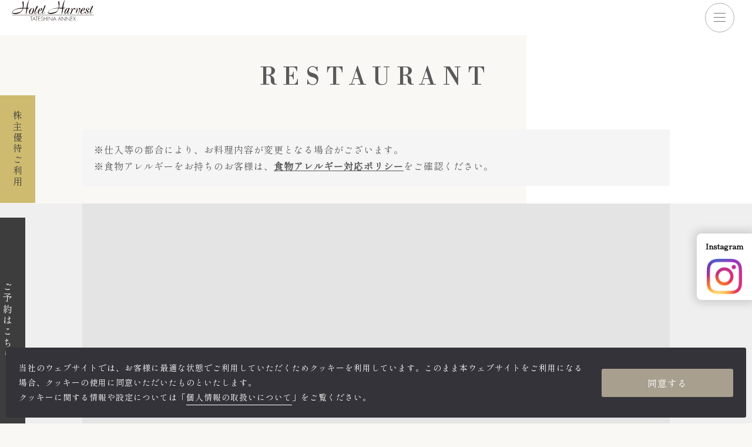

--- FILE ---
content_type: text/html; charset=UTF-8
request_url: https://www.resorthotels109.com/tateshina/restaurant/detail.html?CN=131494
body_size: 24288
content:
<!doctype html>
<html>
<head>
<!-- Google Tag Manager -->
<script>(function(w,d,s,l,i){w[l]=w[l]||[];w[l].push({'gtm.start':
new Date().getTime(),event:'gtm.js'});var f=d.getElementsByTagName(s)[0],
j=d.createElement(s),dl=l!='dataLayer'?'&l='+l:'';j.async=true;j.src=
'https://www.googletagmanager.com/gtm.js?id='+i+dl;f.parentNode.insertBefore(j,f);
})(window,document,'script','dataLayer','GTM-MNFBCKF');</script>
<!-- End Google Tag Manager -->

<script async src="https://s.yimg.jp/images/listing/tool/cv/ytag.js"></script>
<script>
window.yjDataLayer = window.yjDataLayer || [];
function ytag() { yjDataLayer.push(arguments); }
ytag({"type":"ycl_cookie", "config":{"ycl_use_non_cookie_storage":true}});
</script>

<script async src="https://s.yimg.jp/images/listing/tool/cv/ytag.js"></script>
<script>
window.yjDataLayer = window.yjDataLayer || [];
function ytag() { yjDataLayer.push(arguments); }
ytag({"type":"ycl_cookie", "config":{"ycl_use_non_cookie_storage":true}});
</script>

<!-- Meta Pixel Code -->
<script>
!function(f,b,e,v,n,t,s)
{if(f.fbq)return;n=f.fbq=function(){n.callMethod?
n.callMethod.apply(n,arguments):n.queue.push(arguments)};
if(!f._fbq)f._fbq=n;n.push=n;n.loaded=!0;n.version='2.0';
n.queue=[];t=b.createElement(e);t.async=!0;
t.src=v;s=b.getElementsByTagName(e)[0];
s.parentNode.insertBefore(t,s)}(window, document,'script',
'https://connect.facebook.net/en_US/fbevents.js');
fbq('init', '1621772642077534');
fbq('track', 'PageView');
</script>
<noscript><img height="1" width="1" style="display:none"
src="https://www.facebook.com/tr?id=1621772642077534&ev=PageView&noscript=1"
/></noscript>
<!-- End Meta Pixel Code -->
    
<script>
(function(w,d,j){var t='microAdUniverseTracker';w[t]=w[t]||{};w[t].track=w[t].track||function(){
(w[t].queue=w[t].queue||[]).push(arguments)};var s=d.createElement('script');s.async=true;s.src=j;
var fs=d.getElementsByTagName('script')[0];fs.parentNode.insertBefore(s,fs)})
(window,document,'https://cdn.microad.jp/js/track.js');
microAdUniverseTracker.track({
    "service_id": 10881
});
</script>

<!-- Google tag (gtag.js) -->
<script async src="https://www.googletagmanager.com/gtag/js?id=AW-16899431143"></script>
<script>
  window.dataLayer = window.dataLayer || [];
  function gtag(){dataLayer.push(arguments);}
  gtag('js', new Date());

  gtag('config', 'AW-16899431143');
</script>
<meta charset="UTF-8">
<meta name="viewport" content="width=device-width">
<meta http-equiv="X-UA-Compatible" content="ie=edge">
<meta name="format-detection" content="telephone=no">
<meta http-equiv="X-UA-Compatible" content="IE=Edge">
<title>洋食お子様コース｜レストラン｜【公式】ホテルハーヴェスト蓼科アネックス</title>
<meta name="description" content="ホテルハーヴェスト蓼科アネックスのレストラン詳細を記載しております。蓼科アネックスにご宿泊の際はホテルハーヴェスト蓼科アネックス。" />
<!-- og -->
<meta property="og:url" content="https://www.resorthotels109.com/tateshina/restaurant/detail.html" />
<meta property="og:type" content="article" />
<meta property="og:title" content="洋食お子様コース｜レストラン｜【公式】ホテルハーヴェスト蓼科アネックス" />
<meta property="og:description" content="ホテルハーヴェスト蓼科アネックスのレストラン詳細を記載しております。蓼科アネックスにご宿泊の際はホテルハーヴェスト蓼科アネックス。" />
<meta property="og:site_name" content="【公式】ホテルハーヴェスト蓼科アネックス" />
<meta property="og:image" content="https://www.resorthotels109.com/common/images/ogimage.jpg" />
<meta name="thumbnail" content="https://www.resorthotels109.com/tateshina/common/images/thumbnail.jpg">
<!-- End og -->

<!-- CSS -->
<link href="/common/css/hotel_common_layout.css?09" rel="stylesheet" type="text/css" media="all" />
<link href="/common/css/hotel_common_restaurant_local.css" rel="stylesheet" type="text/css" media="all" />
<link href="/common/css/hotel_common_restaurant_detail.css" rel="stylesheet" type="text/css" media="all" />
<link href="/common/css/slick.css" rel="stylesheet" type="text/css" media="all" />
<link href="/tateshina/common/css/layout.css" rel="stylesheet" type="text/css" media="all" />
<link href="/tateshina/restaurant/css/local.css" rel="stylesheet" type="text/css" media="all" />
<link href="/tateshina/restaurant/css/detail.css" rel="stylesheet" type="text/css" media="all" />

<!--popup-->
<script src="/common/js/animatedModal.min.js"></script>
<link href="/common/css/animate.min.css" rel="stylesheet" type="text/css">

<link rel="icon" type="image/x-icon" href="/favicon.ico">
<link rel="apple-touch-icon" sizes="180x180" href="/apple-touch-icon.png">

<!-- privacy policy -->
<link href="/common/js/pro-cp-dialog/pro-cp-dialog.css" rel="stylesheet">
<script defer src="/common/js/pro-cp-dialog/pro-cp-dialog.js"></script>

<!-- fontawesome -->
<script defer src="/common/js/fontawesome.js"></script>

<!-- Font -->
<link rel="preconnect" href="https://fonts.googleapis.com">
<link rel="preconnect" href="https://fonts.gstatic.com" crossorigin>
<link href="https://fonts.googleapis.com/css2?family=Libre+Bodoni:wght@400;700&family=Shippori+Mincho&display=swap" rel="stylesheet">
</head>

<body>
  <!-- Google Tag Manager (noscript) -->
<noscript><iframe src="https://www.googletagmanager.com/ns.html?id=GTM-MNFBCKF"
height="0" width="0" style="display:none;visibility:hidden"></iframe></noscript>
<!-- End Google Tag Manager (noscript) -->

	<div id="wrapper">
		<header id="header">
  <div class="pcmenu">
    <p class="logo"><a href="/tateshina/"><img src="/tateshina/common/images/logo.svg" alt="ホテルハーヴェスト蓼科アネックス"></a></p>
    <div class="linkArea">
      <ul>
        <li class="menu_top"><a href="/tateshina/" track-on-click="nav_facility"><span class="en">TOP</span><span class="jp">トップ</span></a></li>
        <li class="menu_restaurant"><a href="/tateshina/restaurant/" track-on-click="nav_facility"><span class="en">RESTAURANT</span><span class="jp">レストラン</span></a></li>
        <li class="menu_stay"><a href="/tateshina/stay/" track-on-click="nav_facility"><span class="en">STAY</span><span class="jp">宿泊</span></a></li>
        <li class="menu_onsen"><a href="/tateshina/onsen/" track-on-click="nav_facility"><span class="en">ONSEN</span><span class="jp">温泉</span></a></li>
        <li class="menu_facility"><a href="/tateshina/facility/" track-on-click="nav_facility"><span class="en">FACILITY</span><span class="jp">施設</span></a></li>
        <li class="menu_news"><a href="/tateshina/news/" track-on-click="nav_facility"><span class="en">NEWS</span><span class="jp">お知らせ</span></a></li>
        <li class="menu_access"><a href="/tateshina/access/" track-on-click="nav_facility"><span class="en">ACCESS</span><span class="jp">アクセス</span></a></li>
        <li class="menu_experience"><a href="/experience/?facility%5B%5D=Tx" target="_blank" track-on-click="nav_facility"><span class="en">EXPERIENCE</span><span class="jp small">体験｜エクスペリエンス</span></a></li>
        <li class="menu_blog"><a href="/blog/?new&facility%5B%5D=Tx&_search_x" target="_blank" track-on-click="nav_facility"><span class="en">BLOG</span><span class="jp small">スタッフブログ</span></a></li>
        <li class="menu_calendar"><a data-fancybox data-type="iframe" href="/tateshina/common/html/popup_cal_jp.html" track-on-click="nav_facility"><img src="/common/images/icon_calendar_black.svg" alt="ご予約カレンダーを表示"></a></li>
        <li class="menu_reserve">
          <a href="https://go-hotelharvest.reservation.jp/ja/hotels/thp-tateshina/searchInput" target="_blank" track-on-click="nav_facility" onclick="trackHeadReserveConversion()">
            <span class="en">RESERVATION</span><span class="jp">ご予約</span>
          </a>
        </li>
      </ul>
    </div>
  </div>
</header>
<div class="menu-trigger">
  <div>
    <span></span>
    <span></span>
    <span></span>
  </div>
</div>
<div class="menu_wrapper">
  <div class="bg">
    <ul class="menu" id="menu">
      <li><a href="/tateshina/" track-on-click="nav_facility"><span class="en">TOP</span><span class="jp">トップ</span></a></li>
      <li><a href="/tateshina/restaurant/" track-on-click="nav_facility"><span class="en">RESTAURANT</span><span class="jp">レストラン</span></a></li>
      <li><a href="/tateshina/stay/" track-on-click="nav_facility"><span class="en">STAY</span><span class="jp">宿泊</span></a></li>
      <li><a href="/tateshina/onsen/" track-on-click="nav_facility"><span class="en">ONSEN</span><span class="jp">温泉</span></a></li>
      <li><a href="/tateshina/facility/" track-on-click="nav_facility"><span class="en">FACILITY</span><span class="jp">施設</span></a></li>
      <li><a href="/tateshina/news/" track-on-click="nav_facility"><span class="en">NEWS</span><span class="jp">お知らせ</span></a></li>
      <li><a href="/tateshina/access/" track-on-click="nav_facility"><span class="en">ACCESS</span><span class="jp">アクセス</span></a></li>
      <li><a href="/experience/?facility%5B%5D=Tx" target="_blank" track-on-click="nav_facility"><span class="en">EXPERIENCE</span><span class="jp">体験｜エクスペリエンス</span></a></li>
      <li><a href="/blog/?new&facility%5B%5D=Tx&_search_x" target="_blank" track-on-click="nav_facility"><span class="en">BLOG</span><span class="jp">スタッフブログ</span></a></li>
      <li>
        <a href="https://go-hotelharvest.reservation.jp/ja/hotels/thp-tateshina/searchInput" target="_blank" track-on-click="nav_facility" onclick="trackHeadReserveConversion()">
          <span class="en">RESERVATION</span><span class="jp">ご予約</span>
        </a>
      </li>
    </ul>
  </div>
</div>
<!-- /header -->
		<!-- /header -->

		<section>      
			<div class="maintitle_u">
				<h1>RESTAURANT</h1>
			</div>
      <ul class="inner breadcrumb">
        <li><a href="/tateshina/">TOP</a></li>
        <li><a href="/tateshina/restaurant/">レストラン</a></li>
        <li>洋食お子様コース</li>
      </ul>
      <div class="photo">
        <div class="mainimage"></div>
      </div>
		</section>
		<!-- /maintitle -->

		<section>
      <div class="intro">
        <div class="inner">
          <div class="allergy">
            <p>※仕入等の都合により、お料理内容が変更となる場合がございます。</p>
            <p>※食物アレルギーをお持ちのお客様は、<a href="/foodallergy.html" target="_blank">食物アレルギー対応ポリシー</a>をご確認ください。</p>
          </div>
        </div>
      </div>
		</section>
		<!-- /intro -->
    
    <div class="detailArea">
      <div class="bg">
        <section>
                
          <div class="photo fadeSlick">
        <p><span class="image" style="background-image: url(https://www.harvestclub.com/cms/files/hvc/Tr/0293/Iu3oo0GD.jpg);"></span></p>                      </div>
        
    <div class="text">
      <table>
                  <tr>
            <th><!--コメント--></th>
            <td>壮大な蓼科の自然とともに、お子様にもお召し上がりいただける<br />
コース仕立ての洋食コース料理をご用意いたしました。<br />
おすすめは小学生低学年～高学年向けとなっております。</td>
          </tr>
                          <tr>
            <th>料金</th>
            <td class="price">
              <p><strong>4,950</strong>円</p>                                                                                                                                          </td>
          </tr>
                          <tr>
            <th>メニュー名</th>
            <td>洋食お子様コース</td>
          </tr>
                          <tr>
            <th>種別</th>
            <td>お子様メニュー</td>
          </tr>
                          <tr>
            <th>開催期間</th>
            <td>
                              2025年1月1日(水) ～ 
                2026年3月31日(火)<br />
                                                      </td>
          </tr>
                                  <tr>
            <th>予約について</th>
            <td>
                              当日17時まで
                          </td>
          </tr>
                          <tr>
            <th>注意事項</th>
            <td>◆ご夕食時間は完全予約制です。<br />
◆冬期間中・営業時間が変更する場合がございます。<br />
詳細はお問い合わせください。<br />
※お席に限りがございますのでお早めにご予約くださいませ。<br />
<br />
<br />
◆食材の入荷の都合上変更が生じる場合がございます。 <br />
◆料金表示価格は消費税を含む金額です。 <br />
◆アレルギーをお持ちの方はスタッフまでお申し付け下さい。<br />
◆レストランは全席禁煙でございます。<br />
◆写真はイメージです。<br />
◆連泊で同じメニューをご利用の場合、内容を変更してご提供致します。</td>
          </tr>
                          <tr>
            <th>お問い合せ</th>
            <td>
              蓼科リゾート　              TEL：0266-69-3101<br />                          </td>
          </tr>
              </table>
      
                                                          <ul>
                                                            <li>
                <a data-fancybox data-type="iframe" href="popup.html?CN=131494&OSNCN=130526">
                  1月1日～3月31日のお品書き
                </a>
              </li>
                              </ul>
          </div>
  </section>        <section>
          <p class="lastComment">アレルゲン表記はご宿泊予定日のお品書きをご確認ください</p>
        </section>
      </div>
      <!--//bg End-->
    </div>
    <!--//detailArea End-->

    <section class="bg_w">
    <section class="restaurantArea">
      <h3 class="headline_normal">このメニューが食べられるレストラン</h3>
      <section>
        <p><span style="background-image: url(https://www.harvestclub.com/cms/files/hvc/Tr/0290/tNZy0Eck.jpg);"></span></p>
    <div>
    <h4>レストラン「フレグラント」
              （蓼科リゾート）
            </h4>
          <p>落葉松林に囲まれたクラシカルな雰囲気の中、フレンチ、和食<br />
、各コース料理をお召し上がり頂けます。</p>
              <p class="tel">お問い合わせ｜TEL：<a href="tel:0266693101">0266-69-3101</a></p>
              <section>
        <h5>営業時間</h5>
        <p class="notes">各営業時間はこちらよりご確認ください<br />
○朝食<br />
7:00～（最終入店 9:30）<br />
冬期間中（年末年始を除く）<br />
7：30～（最終入店9：30）<br />
<br />
○夕食<br />
17：00～<br />
冬期間中営業時間の詳細はお問合せ下さい。<br />
※完全予約制（予約受付　当日17:00まで）</p>
      </section>
      </div>      </section>
      <p><a href="./">メニュー一覧に戻る</a></p>
    </section><!--//restaurantArea End-->
    </section>
    <!-- /restaurantArea -->

		<div id="panel">
  <p class="shareholder_btn"><a href="/shareholder/" target="_blank" track-on-click="f-menu_facility">株主優待ご利用</a></p>
  <p class="reserve_calendar"><a data-fancybox data-type="iframe" href="/tateshina/common/html/popup_cal_jp.html" track-on-click="f-menu_facility"><img src="/common/images/icon_calendar_black.svg" alt="ご予約カレンダーを表示"></a></p>
  <p class="reserve_area_btn" track-on-click="f-menu_facility" onclick="trackSideReserveConversion()">ご予約はこちら</p>
  <!-- 予約モジュール -->
  <div class="reserve_area">
    <p class="shareholder_small_btn"><a href="https://go-hotelharvest.reservation.jp/ja/closedLogin/corporate" target="_blank">▶株主優待のお客様はこちらを<br class="sponly"><span class="pconly">クリック</span><span class="sponly">タップ</span>してください</a></p>
<link rel="stylesheet" type="text/css" href="https://cdn.jsdelivr.net/npm/pikaday@1.8.0/css/pikaday.css">
<form id="ZenSearchFrom" action="https://go-hotelharvest.reservation.jp/ja/hotels/thp-tateshina/search" method="get">
  <div id="searchBox">
    <fieldset class="checkin">
      <legend>チェックイン</legend>
      <input type="text" id="checkin_date" name="checkin_date" autocomplete="off" readonly>
    </fieldset>
    <fieldset class="nights">
      <legend>泊数</legend>
      <select id="numOfNights"><option value="1">1</option><option value="2">2</option><option value="3">3</option><option value="4">4</option><option value="5">5</option><option value="6">6</option><option value="7">7</option><option value="8">8</option><option value="9">9</option><option value="10">10</option><option value="11">11</option><option value="12">12</option><option value="13">13</option><option value="14">14</option><option value="15">15</option><option value="16">16</option><option value="17">17</option><option value="18">18</option><option value="19">19</option><option value="20">20</option><option value="21">21</option><option value="22">22</option><option value="23">23</option><option value="24">24</option><option value="25">25</option><option value="26">26</option><option value="27">27</option><option value="28">28</option><option value="29">29</option><option value="30">30</option>            </select>
    </fieldset>
    <p class="field-button"><input class="sub-bgcolor" type="submit" value="空室検索"></p>
  </div><!--/searchbox-->
</form>
<p class="link_kakunin"><a href="https://go-hotelharvest.reservation.jp/ja/reservations/detail_entry" target="_blank">▶予約確認・変更・キャンセル</a></p>
<script>
  const externalSiteAuthKey = "46de79dd4e821ad11c50b0345287d26a585d5e45";
  const apiBaseUrl = "https://zen-api.reservation.jp";
  const isShowPromoCd = 2;
  const langCd = "ja";
</script>
<script src="https://manager.reservation.jp/cmn/js/external-site/v1.0/search-module.js" charset="UTF-8"></script>  </div>
  <!-- /予約モジュール -->
</div>

<!-- ヘッダーのご予約と左固定のご予約はこちら -->
<script>
  function trackHeadReserveConversion() {
    gtag_report_conversion('AW-16899431143/1jWSCN_OuqgaEOe1o_o-');
  
    ytag({
      "type":"yjad_conversion",
      "config":{
        "yahoo_ydn_conv_io": "qRfkZiVTn4Qj1A5-YiB3ww..",
        "yahoo_ydn_conv_label": "35QA3LA7M5UUP6ZQN31226638",
        "yahoo_ydn_conv_transaction_id": "",
        "yahoo_ydn_conv_value": "0"
      }
    });
  
    ytag({
      "type": "yss_conversion",
      "config": {
        "yahoo_conversion_id": "1001361339",
        "yahoo_conversion_label": "MLMpCLyOmqcaEKXAtPo-",
        "yahoo_conversion_value": "0"
      }
    });
  }
  
  function trackSideReserveConversion() {
    gtag_report_conversion('AW-16899431143/SNYSCIiwxqkaEOe1o_o-', null);
  
    ytag({
      "type":"yjad_conversion",
      "config":{
        "yahoo_ydn_conv_io": "qRfkZiVTn4Qj1A5-YiB3ww..",
        "yahoo_ydn_conv_label": "B17UL8CXD6PYOJNI4C1227424",
        "yahoo_ydn_conv_transaction_id": "",
        "yahoo_ydn_conv_value": "0"
      }
    });
  
    ytag({
      "type": "yss_conversion",
      "config": {
        "yahoo_conversion_id": "1001361339",
        "yahoo_conversion_label": "RBAgCNTZwqkaEKXAtPo-",
        "yahoo_conversion_value": "0"
      }
    });
  }
  
  function gtag_report_conversion(sendTo, url) {
    var callback = function () {
      if (typeof(url) !== 'undefined' && url) {
        window.location = url;
      }
    };
    gtag('event', 'conversion', {
      'send_to': sendTo,
      'event_callback': callback
    });
    return false;
  }
</script>

<footer>
  <div class="instagram_fixed">
    <a href="https://www.instagram.com/hotelharvest_tateshinaannex/" target="_blank">
      <p>Instagram</p>
      <img src="/common/images/icon_instagram.svg" alt="Instagram">
    </a>
  </div>
  <div class="footer_contents inner fadeInTrigger">
    <div class="access">
      <div class="info">
        <p class="logo"><a href="/tateshina/"><img src="/tateshina/common/images/logo.svg" alt="ホテルハーヴェスト蓼科アネックス"></a></p>
        <p class="address">〒391-0301 <br class="sponly">長野県茅野市北山字鹿山4026-2</p>
        <p class="en">4026-2 Kitayama Chino Nagano 391-0301</p>
        <p class="tel">TEL: <a href="tel:0266-69-3200">0266-69-3200</a></p>
      </div>
    </div>

    <ul class="btnlink">
	<li><a href="/common/pdf/accommodationpolicy_jp.pdf" target="_blank">宿泊約款（PDF）</a></li>
	<li><a href="/common/pdf/accommodationpolicy_en.pdf" target="_blank">Terms and Conditions（PDF）</a></li>
	<li><a href="https://www.tokyu-rs.co.jp/customer_harassment/" target="_blank">カスタマーハラスメントに対する基本方針</a></li>
</ul>
    <ul class="textlink">
      <li><a href="https://www.tokyu-rs.co.jp/company/company-profile/" target="_blank">会社概要</a></li>
      <li><a href="https://www.tokyu-rs.co.jp/privacypolicy/" target="_blank">個人情報の取扱いについて</a></li>
      <li><a href="https://www.tokyu-rs.co.jp/specificprivacypolicy/" target="_blank">特定個人情報等保護方針</a></li>
      <li><a href="https://www.tokyu-rs.co.jp/socialmediapolicy/" target="_blank">ソーシャルメディアポリシー</a></li>
      <li><a href="/law.html" target="_blank">特定商取引法に基づく表記</a></li>
			<li><a href="javascript:void(0);" class="talkappi-faq-icon">よくあるお問合せ</a></li>
      <li><a href="/inquiry/" target="_blank">お問い合わせ</a></li>
    </ul>
    <ul class="btnlink">
      <li><a href="https://www.resorthotels109.com/" target="_blank">総合TOP</a></li>
      <li><a href="https://www.resorthotels109.com/wedding/" target="_blank">リゾートウエディング</a></li>
    </ul>
    <p class="copyright">COPYRIHGT(C)　TOKYU RESORTS &amp; STAYS CO. LTD. RIGHT RESERVED</p>
</div>
<div id="pagetop" class="pagetop"><a href="#wrapper"></a></div>
</footer>
<!-- /footer -->		<!-- footer -->
		
	</div>
	<!-- /wrapper -->



<script async src="https://s.yimg.jp/images/listing/tool/cv/ytag.js"></script>
<script>
window.yjDataLayer = window.yjDataLayer || [];
function ytag() { yjDataLayer.push(arguments); }
ytag({
  "type":"yjad_retargeting",
  "config":{
    "yahoo_retargeting_id": "PQF9RDRMMC",
    "yahoo_retargeting_label": "",
    "yahoo_retargeting_page_type": "",
    "yahoo_retargeting_items":[
      {item_id: '', category_id: '', price: '', quantity: ''}
    ]
  }
});
</script>

<script async src="https://s.yimg.jp/images/listing/tool/cv/ytag.js"></script>
<script>
window.yjDataLayer = window.yjDataLayer || [];
function ytag() { yjDataLayer.push(arguments); }
ytag({
  "type":"yss_retargeting",
  "config": {
    "yahoo_ss_retargeting_id": "1001361339",
    "yahoo_sstag_custom_params": {
    }
  }
});
</script>

</body>
<!-- jQuery -->
<script type="text/javascript" src="/common/js/jquery-3.7.1.min.js"></script>
<!-- JS -->
<script type="text/javascript" src="/common/js/hotel_common_scripts.js"></script>
<script type="text/javascript" src="/common/js/slick.min.js"></script>
<script type="text/javascript" src="/common/js/hotel_common_restaurant.js"></script>

<!-- fancybox -->
<link rel="stylesheet" href="https://cdn.jsdelivr.net/npm/@fancyapps/ui@4.0/dist/fancybox.css" integrity="sha384-kPPlFUTv5pDfb8JmcIDGDPhxzM4ZG0aIQ5/7vANkrD1Z7GR9e3k459LTa7fDCOX/" crossorigin="anonymous">
<script src="https://cdn.jsdelivr.net/npm/@fancyapps/ui@4.0/dist/fancybox.umd.js" integrity="sha384-mfITPNdkUxVtTV4zhg4SDrxOL/aZBoz/p9adHFmaCoLDa43yghU46m5oEkJzLsav" crossorigin="anonymous"></script>

</html>

--- FILE ---
content_type: text/css
request_url: https://www.resorthotels109.com/common/css/hotel_common_layout.css?09
body_size: 37328
content:
/* reset
**********************************************************************/
/*
html5doctor.com Reset Stylesheet
v1.6.1
Last Updated: 2010-09-17
Author: Richard Clark - http://richclarkdesign.com
Twitter: @rich_clark
*/
html, body, div, span, object, iframe,
h1, h2, h3, h4, h5, h6, p, blockquote, pre,
abbr, address, cite, code,
del, dfn, em, img, ins, kbd, q, samp,
small, strong, sub, sup, var,
b, i,
dl, dt, dd, ol, ul, li,
fieldset, form, label, legend,
table, caption, tbody, tfoot, thead, tr, th, td,
article, aside, canvas, details, figcaption, figure,
footer, header, hgroup, menu, nav, section, summary,
time, mark, audio, video {
  margin: 0;
  padding: 0;
  border: 0;
  outline: 0;
  font-size: 100%;
  vertical-align: baseline;
  background: transparent;
}

body {
  font-size: 10px;
  line-height: 1em;
}

article, aside, details, figcaption, figure,
footer, header, hgroup, menu, nav, section {
  display: block;
}

ul {
  list-style: none;
}

blockquote, q {
  quotes: none;
}

blockquote:before, blockquote:after,
q:before, q:after {
  content: "";
  content: none;
}

a {
  margin: 0;
  padding: 0;
  font-size: 100%;
  vertical-align: baseline;
  background: transparent;
  outline: none;
}

/* change colours to suit your needs */
ins {
  background-color: #ff9;
  color: #000;
  text-decoration: none;
}

/* change colours to suit your needs */
mark {
  background-color: #ff9;
  color: #000;
  font-style: italic;
  font-weight: bold;
}

del {
  text-decoration: line-through;
}

abbr[title], dfn[title] {
  border-bottom: 1px dotted;
  cursor: help;
}

table {
  border-collapse: collapse;
  border-spacing: 0;
}

/* change border colour to suit your needs */
hr {
  display: block;
  height: 1px;
  border: 0;
  border-top: 1px solid #cccccc;
  margin: 1em 0;
  padding: 0;
}

input, select {
  vertical-align: middle;
}

*,
*::before,
*::after {
  box-sizing: border-box;
}

body {
  position: relative;
  font-family: "Shippori Mincho", serif;
  font-weight: 400;
  line-height: 1.8;
  letter-spacing: 1px;
}
body #wrapper {
  overflow: hidden;
}
body.fixed {
  overflow: hidden;
}
body.fixed #talkappi-chat-icon, body.fixed .talkappi-chat-menu {
  z-index: 6;
}
body.reserve_area_open #talkappi-chat-icon, body.reserve_area_open .talkappi-chat-menu {
  z-index: 6;
}

a {
  transition: all 0.5s ease-out;
  text-decoration: none;
  color: #595959;
}
a:hover {
  opacity: 0.7;
  transition: 0.5s;
}

@media all and (max-width: 896px) {
  .pconly {
    display: none;
  }
}

.sponly {
  display: none;
}
@media all and (max-width: 896px) {
  .sponly {
    display: block;
  }
}

.portraitonly {
  display: none;
}
@media all and (max-width: 480px) {
  .portraitonly {
    display: block;
  }
}

@media all and (max-width: 480px) {
  .portraitnone {
    display: none;
  }
}

.span_br {
  display: inline-block;
}

img {
  max-width: 100%;
  vertical-align: top;
}
img.fitimg {
  -o-object-fit: cover;
     object-fit: cover;
  font-family: "object-fit: cover;";
  width: 100%;
  height: 100%;
}

.mb5 {
  margin-bottom: 5px !important;
}

.mb10 {
  margin-bottom: 10px !important;
}

.mb20 {
  margin-bottom: 20px !important;
}

.mb30 {
  margin-bottom: 30px !important;
}

.mb40 {
  margin-bottom: 40px !important;
}

.mb50 {
  margin-bottom: 50px !important;
}

.mt5 {
  margin-top: 5px !important;
}

.mt10 {
  margin-top: 10px !important;
}

.mt20 {
  margin-top: 20px !important;
}

.mt30 {
  margin-top: 30px !important;
}

.mt40 {
  margin-top: 40px !important;
}

.mt50 {
  margin-top: 50px !important;
}

.inner {
  max-width: 1530px;
  width: 100%;
  margin: 0 auto;
}
@media all and (max-width: 1530px) {
  .inner {
    width: 90%;
  }
}
@media all and (max-width: 896px) {
  .inner {
    width: calc(100% - 40px);
  }
}

.inner_secondry {
  max-width: 1200px;
  width: 100%;
  margin: 0 auto;
}
@media all and (max-width: 1530px) {
  .inner_secondry {
    width: 90%;
  }
}
@media all and (max-width: 896px) {
  .inner_secondry {
    width: calc(100% - 40px);
  }
}

.maintitle_u {
  margin-top: 60px;
  padding: 44px 0 30px;
  color: #595959;
  text-align: center;
}
@media all and (max-width: 896px) {
  .maintitle_u {
    margin-top: 75px;
  }
}
.maintitle_u h1 {
  font-size: 40px;
  font-size: 4em;
  font-weight: normal;
  line-height: 1.4;
  font-family: "Libre Bodoni", serif;
  font-weight: 400;
  letter-spacing: 0.3em;
  overflow-wrap: break-word;
  word-wrap: break-word;
}
@media all and (max-width: 896px) {
  .maintitle_u h1 {
    font-size: 30px;
    font-size: 3em;
  }
}
.maintitle_u h1.jp {
  font-family: "Shippori Mincho", serif;
  font-weight: 400;
  font-weight: 500;
  font-size: 35px;
  font-size: 3.5em;
}
@media all and (max-width: 896px) {
  .maintitle_u h1.jp {
    font-size: 26px;
    font-size: 2.6em;
  }
}
.maintitle_u p {
  font-size: 20px;
  font-size: 2em;
  font-weight: bold;
  margin-top: 10px;
}
@media all and (max-width: 896px) {
  .maintitle_u p {
    font-size: 16px;
    font-size: 1.6em;
  }
}

.more {
  width: 255px;
}
@media all and (max-width: 896px) {
  .more {
    width: 180px;
  }
}
.more a {
  display: block;
  position: relative;
  transition: 0.5s;
  color: #595959;
  font-family: "Libre Bodoni", serif;
  font-weight: 400;
  font-size: 15px;
  font-size: 1.5em;
  letter-spacing: 6px;
  padding-bottom: 5px;
}
@media all and (max-width: 896px) {
  .more a {
    width: auto;
    margin: auto;
    text-align: center;
    font-size: 13px;
    font-size: 1.3em;
  }
}
.more a:hover {
  transform: translateX(8px);
}
@media all and (max-width: 896px) {
  .more a:hover {
    transform: none;
  }
}
.more a span.arrow {
  position: absolute;
  bottom: 0;
  left: 0;
}
.more a span.arrow::before {
  position: absolute;
  content: "";
  width: 255px;
  height: 1px;
  background: #595959;
}
@media all and (max-width: 896px) {
  .more a span.arrow::before {
    width: 180px;
  }
}
.more a span.arrow::after {
  position: absolute;
  top: 0;
  bottom: 0;
  margin: auto;
  content: "";
  vertical-align: middle;
  right: -255px;
  width: 9px;
  height: 8px;
  border-top: 1px solid #595959;
  transform: rotate(45deg);
}
@media all and (max-width: 896px) {
  .more a span.arrow::after {
    right: -180px;
  }
}

.normal_link {
  text-align: center;
}
.normal_link a {
  position: relative;
  display: inline-block;
  border: 1px solid #C4C4C4;
  padding: 5px 40px 5px 25px;
  transition: 0.5s;
}
.normal_link a::after {
  position: absolute;
  top: 50%;
  transform: translateY(-50%);
  right: 20px;
  display: block;
  transition: 0.5s;
  font-family: "Font Awesome 5 Free";
  content: "\f054";
  font-weight: 900;
  font-size: 5px;
  font-size: 0.5em;
}
.normal_link a:hover::after {
  transform: translateY(-50%) translateX(5px);
}
@media all and (max-width: 896px) {
  .normal_link a:hover::after {
    transform: none;
  }
}

.link_btn {
  position: relative;
  width: 450px;
  margin: auto;
  font-size: 1.8em;
  border-top: 1px solid #595959;
  border-bottom: 1px solid #595959;
  margin-top: 50px;
}
@media all and (max-width: 1025px) {
  .link_btn {
    width: 300px;
    font-size: 1.4em;
    margin-top: 150px;
  }
}
.link_btn a {
  display: block;
  padding: 25px 0;
}
@media all and (max-width: 1025px) {
  .link_btn a {
    padding: 12px 0;
  }
}
.link_btn a div.base.top {
  position: relative;
}
.link_btn a div.base.top .line_left {
  top: -26px;
  left: 0;
}
@media all and (max-width: 1025px) {
  .link_btn a div.base.top .line_left {
    top: -13px;
  }
}
.link_btn a div.base.top .line_right {
  top: -26px;
  right: 0;
}
@media all and (max-width: 1025px) {
  .link_btn a div.base.top .line_right {
    top: -13px;
  }
}
.link_btn a div.base.bottom {
  position: relative;
}
.link_btn a div.base.bottom .line_left {
  bottom: -26px;
  left: 0;
}
@media all and (max-width: 1025px) {
  .link_btn a div.base.bottom .line_left {
    bottom: -13px;
  }
}
.link_btn a div.base.bottom .line_right {
  bottom: -26px;
  right: 0;
}
@media all and (max-width: 1025px) {
  .link_btn a div.base.bottom .line_right {
    bottom: -13px;
  }
}
.link_btn a div.base span.line_left {
  position: absolute;
  height: 35px;
  border-left: 1px solid #595959;
}
@media all and (max-width: 480px) {
  .link_btn a div.base span.line_left {
    height: 20px;
  }
}
.link_btn a div.base span.line_right {
  position: absolute;
  height: 35px;
  border-right: 1px solid #595959;
}
@media all and (max-width: 480px) {
  .link_btn a div.base span.line_right {
    height: 20px;
  }
}
.link_btn a div.arrow {
  position: absolute;
  background: #5d6a80;
  width: 106px;
  right: 0;
  height: 99%;
  top: 50%;
  transform: translateY(-50%);
}
@media all and (max-width: 1025px) {
  .link_btn a div.arrow {
    width: 50px;
  }
}
.link_btn a div.arrow span::before {
  position: absolute;
  content: "";
  width: 30px;
  height: 1px;
  background: #fff;
  top: 50%;
  left: 50%;
  transform: translateY(-50%) translateX(-50%);
}
@media all and (max-width: 1025px) {
  .link_btn a div.arrow span::before {
    width: 15px;
  }
}
.link_btn a div.arrow span::after {
  position: absolute;
  content: "";
  top: 44%;
  left: 54%;
  width: 9px;
  height: 8px;
  border-top: 1px solid #fff;
  transform: rotate(45deg);
}
@media all and (max-width: 480px) {
  .link_btn a div.arrow span::after {
    left: 50%;
    width: 5px;
  }
}
.link_btn a p {
  padding-left: 60px;
}
@media all and (max-width: 1025px) {
  .link_btn a p {
    padding-left: 20px;
  }
}

.headline_normal {
  position: relative;
  font-size: 30px;
  font-size: 3em;
  font-weight: 500;
  letter-spacing: 5px;
  border-bottom: solid 2px #bbb;
  margin: 60px 0 0;
  padding-bottom: 5px;
  line-height: 160%;
}
@media all and (max-width: 896px) {
  .headline_normal {
    font-size: 24px;
    font-size: 2.4em;
  }
}
.headline_normal::after {
  position: absolute;
  content: "";
  display: block;
  border-bottom: solid 2px #5d6a80;
  bottom: -2px;
  width: 100px;
}
.headline_normal p.note {
  font-size: 60%;
  padding-bottom: 5px;
  line-height: 150%;
  padding-left: 1em;
  text-indent: -1em;
  letter-spacing: 2px;
}
.headline_normal p.note a {
  text-decoration: underline;
  font-weight: bold;
  color: #595959;
}

.headline_medium {
  font-size: 22px;
  font-size: 2.2em;
  font-weight: 400;
  margin: 50px 0 10px;
}

.textBox .notice {
  margin-top: 30px;
}
.textBox .notice li {
  padding-left: 1em;
  text-indent: -1em;
  font-size: 16px;
  font-size: 1.6em;
  line-height: 2;
}
@media all and (max-width: 896px) {
  .textBox .notice li {
    font-size: 15px;
    font-size: 1.5em;
  }
}
.textBox .notice li.red {
  color: #CB4B4B;
}
.textBox p {
  margin-top: 30px;
  font-size: 16px;
  font-size: 1.6em;
  line-height: 2;
}
@media all and (max-width: 896px) {
  .textBox p {
    font-size: 15px;
    font-size: 1.5em;
  }
}

.breadcrumb {
  display: flex;
  flex-wrap: wrap;
  justify-content: space-between;
  justify-content: flex-start;
  padding-bottom: 20px;
  box-sizing: border-box;
  font-size: 15px;
  font-size: 1.5em;
  display: none;
}
@media all and (max-width: 896px) {
  .breadcrumb {
    display: block;
  }
}
@media all and (max-width: 896px) {
  .breadcrumb {
    display: none;
  }
}
.breadcrumb li {
  margin-left: 40px;
  position: relative;
}
.breadcrumb li:first-child {
  margin-left: 0;
}
.breadcrumb li:last-child::after {
  content: none;
}
.breadcrumb li::after {
  font-family: "Font Awesome 5 Free";
  content: "\f054";
  font-weight: 900;
  font-size: 75%;
  position: absolute;
  right: -25px;
  top: 50%;
  transform: translateY(-50%);
}

.scrolldown {
  animation: arrowmove 2s ease-in-out infinite;
}
@media all and (max-width: 896px) {
  .scrolldown {
    animation: arrowmove_sp 2s ease-in-out infinite;
  }
}
.scrolldown span {
  position: absolute;
  color: #595959;
  letter-spacing: 1em;
  writing-mode: vertical-rl;
  font-size: 0.9rem;
}
@media all and (max-width: 1367px) {
  .scrolldown span {
    letter-spacing: 0.5em;
  }
}
@media all and (max-width: 896px) {
  .scrolldown span {
    font-size: 0.5rem;
  }
}
.scrolldown span::after {
  position: absolute;
  content: "";
  bottom: -190px;
  right: 15px;
  width: 1px;
  height: 180px;
  background-color: #595959;
}
@media all and (max-width: 896px) {
  .scrolldown span::after {
    bottom: -35px;
    height: 30px;
    right: 11px;
  }
}
.scrolldown.white span {
  color: #fff;
}
.scrolldown.white span::after {
  background-color: #fff;
}

header {
  position: fixed;
  top: 0;
  width: 100%;
  height: 60px;
  z-index: 7;
  background: #fff;
}
header .pcmenu {
  display: flex;
  flex-wrap: wrap;
  justify-content: space-between;
  align-items: center;
}
header .pcmenu .logo {
  margin-left: 20px;
}
@media all and (max-width: 1250px) {
  header .pcmenu .logo {
    margin-top: 10px;
  }
}
header .pcmenu .logo img {
  width: 140px;
}
header .pcmenu .logo a {
  display: block;
}
header .pcmenu .linkArea {
  display: flex;
  flex-wrap: wrap;
  justify-content: flex-end;
}
@media all and (max-width: 1500px) {
  header .pcmenu .linkArea {
    display: none;
  }
}
header .pcmenu .linkArea ul {
  display: flex;
  flex-wrap: wrap;
  justify-content: center;
  align-items: center;
}
header .pcmenu .linkArea ul li {
  text-align: center;
}
header .pcmenu .linkArea ul li a {
  font-size: 15px;
  font-size: 1.5em;
  display: block;
  padding: 5px 0;
}
header .pcmenu .linkArea ul li a span.jp {
  display: none;
}
header .pcmenu .linkArea ul li a:hover span.en {
  display: none;
}
header .pcmenu .linkArea ul li a:hover span.jp {
  display: block;
}
header .pcmenu .linkArea ul li a:hover span.jp.small {
  font-size: 80%;
}
header .pcmenu .linkArea ul li.menu_top a {
  width: 5em;
}
header .pcmenu .linkArea ul li.menu_experience a {
  width: 10em;
}
header .pcmenu .linkArea ul li.menu_stay a {
  width: 5em;
}
header .pcmenu .linkArea ul li.menu_news a {
  width: 5em;
}
header .pcmenu .linkArea ul li.menu_restaurant a {
  width: 11em;
}
header .pcmenu .linkArea ul li.menu_onsen a {
  width: 7em;
}
header .pcmenu .linkArea ul li.menu_facility a {
  width: 8em;
}
header .pcmenu .linkArea ul li.menu_access a {
  width: 7.5em;
}
header .pcmenu .linkArea ul li.menu_blog a {
  width: 8em;
}
header .pcmenu .linkArea ul li.menu_event a {
  width: 10em;
}
header .pcmenu .linkArea ul li.menu_calendar {
  margin-right: 15px;
}
header .pcmenu .linkArea ul li.menu_calendar a {
  padding: 5px;
}
header .pcmenu .linkArea ul li.menu_calendar a img {
  vertical-align: middle;
  width: 25px;
}
header .pcmenu .linkArea ul li.menu_reserve {
  margin-right: 0;
}
header .pcmenu .linkArea ul li.menu_reserve a {
  display: block;
  text-align: center;
  padding: 16.5px 20px;
  color: #fff;
  background: #41506e;
  width: 169px;
}

.menu-trigger {
  display: none;
}
@media all and (max-width: 1500px) {
  .menu-trigger {
    display: block;
  }
}
.menu-trigger div {
  position: fixed;
  width: 50px;
  height: 50px;
  top: 5px;
  right: 30px;
  border-radius: 60px;
  border: 1px solid #ACACAC;
  z-index: 12;
  cursor: pointer;
}
@media all and (max-width: 896px) {
  .menu-trigger div {
    top: auto;
    right: auto;
    left: 0;
    bottom: 0;
    width: 70px;
    height: 56px;
    background: #A59E8E;
    border-radius: 0;
    border: none;
  }
}
@media all and (max-width: 480px) {
  .menu-trigger div {
    width: 60px;
  }
}
.menu-trigger div span {
  position: absolute;
  left: 14px;
  width: 20px;
  height: 1px;
  background-color: #707070;
}
@media all and (max-width: 896px) {
  .menu-trigger div span {
    left: 25px;
    background-color: #fff;
  }
}
@media all and (max-width: 480px) {
  .menu-trigger div span {
    left: 20px;
  }
}
.menu-trigger div span:nth-of-type(1) {
  top: 16px;
}
@media all and (max-width: 896px) {
  .menu-trigger div span:nth-of-type(1) {
    top: 21px;
  }
}
.menu-trigger div span:nth-of-type(2) {
  top: 23px;
}
@media all and (max-width: 896px) {
  .menu-trigger div span:nth-of-type(2) {
    top: 28px;
  }
}
.menu-trigger div span:nth-of-type(3) {
  top: 30px;
}
@media all and (max-width: 896px) {
  .menu-trigger div span:nth-of-type(3) {
    top: 35px;
  }
}
.menu-trigger div.active span:nth-of-type(1) {
  transform: translateY(10px) rotate(45deg);
  top: 15px;
}
@media all and (max-width: 896px) {
  .menu-trigger div.active span:nth-of-type(1) {
    top: 20px;
  }
}
.menu-trigger div.active span:nth-of-type(2) {
  opacity: 0;
}
.menu-trigger div.active span:nth-of-type(3) {
  transform: translateY(-10px) rotate(-45deg);
  top: 35px;
}
@media all and (max-width: 896px) {
  .menu-trigger div.active span:nth-of-type(3) {
    top: 40px;
  }
}

.menu_wrapper {
  display: none;
}
.menu_wrapper .menu li > a {
  display: block;
  box-sizing: border-box;
  position: relative;
}
.menu_wrapper .menu li > a span.jp {
  display: none;
}
.menu_wrapper .menu li > a:hover span.en {
  display: none;
}
@media all and (max-width: 480px) {
  .menu_wrapper .menu li > a:hover span.en {
    display: block;
  }
}
.menu_wrapper .menu li > a:hover span.jp {
  display: block;
}
@media all and (max-width: 480px) {
  .menu_wrapper .menu li > a:hover span.jp {
    display: none;
  }
}
.menu_wrapper.open {
  display: block;
  z-index: 11;
  position: fixed;
  top: 0;
  left: 0;
  padding: 0;
  width: 100%;
}
.menu_wrapper.open .bg {
  position: relative;
  background: rgba(0, 0, 0, 0.85);
  width: 100%;
  height: 100vh;
}
.menu_wrapper.open .bg .menu {
  position: absolute;
  top: 50%;
  left: 50%;
  transform: translateY(-50%) translateX(-50%);
  transition: all 0.5s;
  max-width: 280px;
  width: 100%;
  margin: auto;
  box-sizing: border-box;
}
@media all and (max-width: 896px) {
  .menu_wrapper.open .bg .menu {
    overflow: auto;
    max-width: 200px;
    height: 100%;
    padding: 60px 0 0;
    justify-content: space-between;
  }
}
.menu_wrapper.open .bg .menu li {
  margin-bottom: 20px;
}
.menu_wrapper.open .bg .menu li a {
  position: relative;
  color: #fff;
  font-size: 18px;
  font-size: 1.8em;
  letter-spacing: 2px;
  padding-left: 25px;
}
@media all and (max-width: 896px) {
  .menu_wrapper.open .bg .menu li a {
    font-size: 15px;
    font-size: 1.5em;
  }
}
.menu_wrapper.open .bg .menu li a::before {
  position: absolute;
  content: "";
  display: inline-block;
  width: 10px;
  left: 0;
  top: 50%;
  transform: translateY(-50%);
  height: 1px;
  background-color: #efefef;
}
.menu_wrapper.open .bg .menu li a.close {
  pointer-events: none;
  opacity: 0.2;
}
.menu_wrapper.open .bg .menu li:last-child {
  margin-bottom: 0;
}
@media all and (max-width: 320px) {
  .menu_wrapper.open .bg .menu li:last-child {
    margin-bottom: 80px;
  }
}

.spmenu {
  display: none;
}
@media all and (max-width: 896px) {
  .spmenu {
    display: block;
    position: fixed;
    bottom: 0;
    right: 0;
    width: calc(100% - 100px);
    background: #41506e;
    z-index: 7;
  }
}
.spmenu > p {
  background: #595959;
}
.spmenu a {
  position: relative;
  color: #fff;
  font-size: 16px;
  font-size: 1.6em;
  display: block;
  text-align: center;
  padding: 14px 0px 14px 20px;
}

.notfound {
  padding: 100px 0;
  text-align: center;
}
.notfound .area_notfound {
  margin-top: 50px;
}

.btn {
  margin-top: 30px;
}
.btn a {
  display: block;
  max-width: 250px;
  width: 100%;
  text-align: center;
  border: 1px solid #000;
  padding: 15px;
  box-sizing: border-box;
  margin: 0 auto;
}

footer {
  position: relative;
  z-index: 6;
  background: #2e3f60;
  color: #fff;
}
footer .instagram_fixed {
  position: fixed;
  bottom: 210px;
  right: 0;
  text-align: center;
  background: #fff;
  padding: 10px 15px;
  border-radius: 8px 0 0 8px;
  box-shadow: 0 0 15px 5px rgba(0, 0, 0, 0.15);
}
@media all and (max-width: 480px) {
  footer .instagram_fixed {
    bottom: 205px;
    right: 0;
    padding: 10px;
    border-radius: 5px 0 0 5px;
  }
}
footer .instagram_fixed p {
  letter-spacing: 0;
  color: #000;
  font-weight: 700;
  font-size: 0.8rem;
}
@media all and (max-width: 480px) {
  footer .instagram_fixed p {
    letter-spacing: -0.05em;
    font-size: 90%;
  }
}
footer .instagram_fixed img {
  max-width: 60px;
  margin-top: 10px;
}
@media all and (max-width: 480px) {
  footer .instagram_fixed img {
    max-width: 30px;
    margin-top: 5px;
  }
}
footer .footer_contents {
  padding: 100px 0;
}
@media all and (max-width: 896px) {
  footer .footer_contents {
    padding: 75px 0;
  }
}
footer .footer_contents .access {
  display: flex;
  flex-wrap: wrap;
  justify-content: space-between;
  justify-content: center;
  align-items: center;
  text-align: center;
}
@media all and (max-width: 896px) {
  footer .footer_contents .access {
    display: block;
  }
}
footer .footer_contents .access .info .logo {
  text-align: center;
}
footer .footer_contents .access .info .logo img {
  width: 300px;
}
@media all and (max-width: 1367px) {
  footer .footer_contents .access .info .logo img {
    width: 250px;
  }
}
@media all and (max-width: 896px) {
  footer .footer_contents .access .info .logo img {
    width: 150px;
  }
}
footer .footer_contents .access .info .address {
  font-size: 15px;
  font-size: 1.5em;
  line-height: 2.5;
  letter-spacing: 3px;
  margin-top: 55px;
}
@media all and (max-width: 896px) {
  footer .footer_contents .access .info .address {
    font-size: 14px;
    font-size: 1.4em;
  }
}
@media all and (max-width: 896px) {
  footer .footer_contents .access .info .address {
    margin-top: 20px;
  }
}
footer .footer_contents .access .info .tel {
  font-size: 15px;
  font-size: 1.5em;
  margin-top: 20px;
}
footer .footer_contents .access .info .tel a {
  pointer-events: none;
  color: #fff;
}
@media all and (max-width: 896px) {
  footer .footer_contents .access .info .tel a {
    pointer-events: auto;
  }
}
footer .footer_contents .access .info .more {
  text-align: center;
  margin-top: 40px;
}
@media all and (max-width: 896px) {
  footer .footer_contents .access .info .more a {
    text-align: left;
  }
}
footer .footer_contents .textlink {
  display: flex;
  flex-wrap: wrap;
  justify-content: space-between;
  justify-content: center;
  margin-top: 80px;
}
@media all and (max-width: 896px) {
  footer .footer_contents .textlink {
    display: block;
  }
}
@media all and (max-width: 896px) {
  footer .footer_contents .textlink {
    margin-top: 50px;
  }
}
footer .footer_contents .textlink + .textlink {
  margin-top: 20px;
}
footer .footer_contents .textlink li {
  margin: 0 20px;
}
@media all and (max-width: 896px) {
  footer .footer_contents .textlink li {
    margin: 0 0 15px;
  }
}
footer .footer_contents .textlink li:first-child {
  margin-left: 0;
}
footer .footer_contents .textlink li:last-child {
  margin-right: 0;
}
@media all and (max-width: 896px) {
  footer .footer_contents .textlink li:last-child {
    margin-bottom: 0;
  }
}
footer .footer_contents .textlink li a {
  color: #fff;
  text-decoration: none;
  font-size: 14px;
  font-size: 1.4em;
}
footer .footer_contents .btnlink {
  display: flex;
  flex-wrap: wrap;
  justify-content: space-between;
  justify-content: center;
  margin-top: 40px;
  gap: 20px;
}
@media all and (max-width: 896px) {
  footer .footer_contents .btnlink {
    display: block;
  }
}
@media all and (max-width: 896px) {
  footer .footer_contents .btnlink {
    display: flex;
    justify-content: flex-start;
    margin-top: 20px;
  }
}
@media all and (max-width: 480px) {
  footer .footer_contents .btnlink {
    gap: 10px;
  }
}
footer .footer_contents .btnlink li a {
  display: block;
  text-align: center;
  border: 1px solid #fff;
  color: #fff;
  padding: 10px;
  min-width: 200px;
  font-size: 13px;
  font-size: 1.3em;
}
@media all and (max-width: 480px) {
  footer .footer_contents .btnlink li a {
    padding: 10px 15px;
    min-width: auto;
  }
}
footer .footer_contents .copyright {
  margin-top: 30px;
  text-align: center;
  font-size: 14px;
  font-size: 1.4em;
}
@media all and (max-width: 480px) {
  footer .footer_contents .copyright {
    font-size: 2.5vw;
  }
}
footer #pagetop {
  z-index: 1;
  position: fixed;
  right: 10px;
  display: block;
  padding: 30px;
  transition: none;
  background: #5d6a80;
  transition: 0.3s;
  border-radius: 30px;
  cursor: pointer;
}
@media all and (max-width: 896px) {
  footer #pagetop {
    padding: 20px;
  }
}
footer #pagetop:hover {
  opacity: 0.7;
  transition: 0.5s;
}
footer #pagetop::before {
  content: "";
  position: absolute;
  top: -4px;
  right: 0;
  bottom: 0;
  left: 0;
  margin: auto;
  width: 10px;
  height: 10px;
  border-top: 1px solid #fff;
  border-left: 1px solid #fff;
  border-right: 0;
  transform: rotate(45deg);
}
footer #pagetop::after {
  content: "";
  position: absolute;
  top: 0;
  right: 0;
  bottom: 0;
  left: 0;
  margin: auto;
  width: 1px;
  height: 18px;
  background: #fff;
  transform: rotate(0deg);
}

@media all and (max-width: 896px) {
  .stt-lang-select.br {
    bottom: auto;
    top: 0 !important;
  }
}

#panel {
  position: fixed;
  bottom: 0;
  left: -577px;
  z-index: 10;
  transition: left 0.5s;
  display: flex;
}
@media all and (max-width: 896px) {
  #panel {
    left: -1000px;
  }
}
#panel.open {
  left: 0;
}
#panel .shareholder_btn {
  position: fixed;
  left: 0;
  bottom: 375px;
}
@media all and (max-width: 896px) {
  #panel .shareholder_btn {
    bottom: 0;
    left: 70px;
    width: calc(48% - 50px);
  }
}
@media all and (max-width: 480px) {
  #panel .shareholder_btn {
    left: 60px;
    width: calc(47% - 50px);
  }
}
#panel .shareholder_btn a {
  display: block;
  width: 5vw;
  writing-mode: vertical-rl;
  -ms-writing-mode: tb-rl;
  -webkit-writing-mode: vertical-rl;
  -o-writing-mode: vertical-rl;
  font-size: 16px;
  font-size: 1.6em;
  line-height: 3.8;
  letter-spacing: 3px;
  width: 60px;
  padding: 25px 0;
  cursor: pointer;
  text-align: center;
  background-color: #CEBB6F;
  color: #3d3d3d;
}
@media all and (max-width: 896px) {
  #panel .shareholder_btn a {
    writing-mode: horizontal-tb;
    -webkit-writing-mode: horizontal-tb;
    -ms-writing-mode: horizontal-tb;
    width: 100%;
    padding: 0;
    height: 56px;
    line-height: 56px;
  }
}
@media all and (max-width: 480px) {
  #panel .shareholder_btn a {
    font-size: 14px;
    font-size: 1.4em;
    letter-spacing: 1px;
  }
}
@media all and (max-width: 360px) {
  #panel .shareholder_btn a {
    font-size: 3.5vw;
  }
}
@media all and (max-width: 896px) {
  #panel .shareholder_btn a br.pconly {
    display: inline;
  }
}
@media all and (max-width: 896px) {
  #panel .shareholder_btn a br.sponly {
    display: none;
  }
}
@media all and (max-width: 480px) {
  #panel .shareholder_btn a br.sponly {
    display: inline;
  }
}
#panel .reserve_calendar {
  display: none;
}
@media all and (max-width: 896px) {
  #panel .reserve_calendar {
    display: grid;
    place-content: center;
    position: fixed;
    bottom: 0;
    left: calc(70px + 48% - 50px);
    width: 63px;
    background: #fff;
    z-index: 7;
    height: 56px;
  }
}
@media all and (max-width: 896px) and (max-width: 480px) {
  #panel .reserve_calendar {
    left: calc(60px + 47% - 50px);
    width: 64px;
  }
}
@media all and (max-width: 896px) {
  #panel .reserve_calendar a {
    display: block;
    padding: 15px;
  }
  #panel .reserve_calendar a img {
    width: 26px;
  }
}
#panel .reserve_area_btn {
  width: 5vw;
  writing-mode: vertical-rl;
  -ms-writing-mode: tb-rl;
  -webkit-writing-mode: vertical-rl;
  -o-writing-mode: vertical-rl;
  font-size: 16px;
  font-size: 1.6em;
  line-height: 3.8;
  letter-spacing: 3px;
  width: 60px;
  cursor: pointer;
  text-align: center;
  color: #fff;
  order: 2;
}
@media all and (max-width: 896px) {
  #panel .reserve_area_btn {
    writing-mode: horizontal-tb;
    -webkit-writing-mode: horizontal-tb;
    -ms-writing-mode: horizontal-tb;
    position: fixed;
    bottom: 0;
    right: 0;
    width: calc(48% - 50px);
    background: #595959;
    z-index: 7;
    height: 56px;
    line-height: 56px;
  }
}
@media all and (max-width: 480px) {
  #panel .reserve_area_btn {
    font-size: 14px;
    font-size: 1.4em;
    letter-spacing: 1px;
    width: calc(47% - 50px);
  }
}
@media all and (max-width: 360px) {
  #panel .reserve_area_btn {
    font-size: 3.5vw;
  }
}
@media all and (max-width: 896px) {
  #panel .reserve_area_btn:first-child {
    width: calc(100% - 160px);
  }
}

.reserve_area {
  background: rgba(255, 255, 255, 0.95);
  color: #000;
  order: 1;
  padding: 20px 30px 20px 30px;
  font-size: 0.9rem;
  font-family: "Noto Sans JP", sans-serif;
  min-width: 525px;
  max-height: 350px;
  overflow-y: scroll;
}
@media all and (max-width: 896px) {
  .reserve_area {
    padding: 100px 20px;
    height: 100vh;
    width: 100vw;
    min-width: auto;
    max-height: none;
    line-height: 2;
  }
}
.reserve_area #searchBox {
  display: flex;
  flex-wrap: wrap;
  align-items: flex-end;
  gap: 5%;
  max-width: 500px;
}
@media all and (max-width: 896px) {
  .reserve_area #searchBox {
    margin: 0 5vw;
  }
}
.reserve_area #searchBox .checkin {
  width: 100%;
}
.reserve_area #searchBox .checkin input {
  height: 30px;
}
@media all and (max-width: 896px) {
  .reserve_area #searchBox .checkin input {
    height: 40px;
  }
}
.reserve_area #searchBox .nights, .reserve_area #searchBox .rooms, .reserve_area #searchBox .adults {
  width: 10%;
}
.reserve_area #searchBox .nights select, .reserve_area #searchBox .rooms select, .reserve_area #searchBox .adults select {
  width: 60px;
}
.reserve_area #searchBox .children {
  width: 100%;
  margin: 10px 0;
}
.reserve_area #searchBox .children .children-selects select {
  width: 60px;
  margin-left: 10px;
}
.reserve_area #searchBox .sort, .reserve_area #searchBox .button {
  width: 25%;
}
.reserve_area #searchBox .sort {
  display: flex;
  gap: 10px;
}
.reserve_area #searchBox select {
  height: 30px;
}
@media all and (max-width: 896px) {
  .reserve_area #searchBox select {
    height: 40px;
  }
}
.reserve_area #searchBox input[type=submit] {
  border: 0;
  background: #222;
  color: #fff;
  border-radius: 3px;
  padding: 0 10px 2px;
  cursor: pointer;
  margin-top: 10px;
  height: 30px;
}
@media all and (max-width: 896px) {
  .reserve_area #searchBox input[type=submit] {
    padding: 0 20px 2px;
    height: 40px;
  }
}
.reserve_area .mt {
  margin-top: 15px;
}
.reserve_area .mt input[type=radio] {
  margin: 0 3px 3px 5px;
}
.reserve_area .mt input[type=image] {
  margin-top: 15px;
}
.reserve_area .mt ul {
  display: flex;
}
@media all and (max-width: 480px) {
  .reserve_area .mt ul {
    display: block;
  }
}
.reserve_area .flex {
  margin-top: 15px;
  display: flex;
}
.reserve_area .flex div + div {
  margin-left: 40px;
}
.reserve_area a {
  text-decoration: underline;
}
.reserve_area img.ui-datepicker-trigger {
  display: none !important;
}
.reserve_area .shareholder_small_btn a {
  display: block;
  text-decoration: none;
  background: #CEBB6F;
  color: #222;
  text-align: center;
  padding: 10px 20px;
  font-size: 0.7rem;
  font-weight: 500;
  border-radius: 3px;
  line-height: 1.6;
  margin: 0 auto 15px;
}
@media all and (max-width: 896px) {
  .reserve_area .shareholder_small_btn a {
    margin: 0 5vw 10px;
  }
}
@media all and (max-width: 896px) {
  .reserve_area .shareholder_small_btn a span.pconly {
    display: inline;
  }
}
@media all and (max-width: 480px) {
  .reserve_area .shareholder_small_btn a span.pconly {
    display: none;
  }
}
@media all and (max-width: 896px) {
  .reserve_area .shareholder_small_btn a span.sponly {
    display: none;
  }
}
@media all and (max-width: 480px) {
  .reserve_area .shareholder_small_btn a span.sponly {
    display: inline;
  }
}
.reserve_area .link_kakunin {
  margin: 15px 0 5px 0;
  display: block;
  text-align: left;
  text-decoration: underline;
  cursor: pointer;
  width: 100%;
}
@media all and (max-width: 896px) {
  .reserve_area .link_kakunin {
    margin: 15px 5vw 5px;
  }
}
.reserve_area .link_kakunin a {
  color: #000;
}

.pika-lendar th:first-child,
.pika-lendar td:first-child .pika-button {
  color: #f00;
}

.pika-lendar th:last-child,
.pika-lendar td:last-child .pika-button {
  color: #00f;
}

.has-event .pika-button {
  color: #f00;
  font-weight: normal;
  background: #f5f5f5;
  box-shadow: none;
}

.is-selected .pika-button {
  color: #fff;
  font-weight: bold;
  background: #33aaff;
  box-shadow: inset 0 1px 3px #178fe5;
  border-radius: 3px;
}

.pika-button:hover,
.pika-row.pick-whole-week:hover .pika-button {
  color: #fff;
  background: #ff8000;
  box-shadow: none;
  border-radius: 3px;
}

.is-disabled .pika-button {
  background: #D5E9F7 !important;
}

.searchCalWidget {
  max-width: 1000px;
  margin: auto;
}
.searchCalWidget select {
  min-width: 70px;
  height: 30px;
  text-align: center;
}
.searchCalWidget .searchCalElement {
  max-width: 800px;
  margin: auto;
}
.searchCalWidget #childrenCount {
  padding-right: 1em;
}
.searchCalWidget .searchCalButton input {
  padding: 0.8em 2em;
}
.searchCalWidget .searchCalChildren {
  margin-top: 15px;
}
.searchCalWidget #searchCal > dl > dt {
  text-align: center;
  font-size: 20px;
}
.searchCalWidget .searchCalElement > ul > li li dl dt {
  font-size: 16px;
}
.searchCalWidget .searchCalElement > ul > li li dl dt span {
  font-size: 12px;
}

.popupArea {
  max-width: 1200px;
  margin: 0 auto;
  padding-top: 30px;
}
@media all and (max-width: 1200px) {
  .popupArea {
    max-width: 100%;
    margin-left: 30px;
    margin-right: 30px;
  }
}
@media screen and (max-width: 668px) and (orientation: portrait) {
  .popupArea {
    max-width: 100%;
    margin-left: 25px;
    margin-right: 25px;
    margin-top: 0;
  }
}

.fancybox__carousel .fancybox__slide.has-iframe .fancybox__content, .fancybox__carousel .fancybox__slide.has-map .fancybox__content, .fancybox__carousel .fancybox__slide.has-pdf .fancybox__content, .fancybox__carousel .fancybox__slide.has-video .fancybox__content, .fancybox__carousel .fancybox__slide.has-html5video .fancybox__content {
  max-width: 1400px !important;
}

.menuCommon {
  padding: 40px 20px;
  box-sizing: border-box;
  background-color: rgba(0, 0, 0, 0.8) !important;
  display: flex;
  flex-wrap: wrap;
  align-items: center;
  justify-content: center;
}
.menuCommon > p.closeBtn {
  width: 40px;
  position: absolute;
  z-index: 2;
  top: 30px;
  right: 30px;
  cursor: pointer;
}
.menuCommon > p.closeBtn img {
  width: 100%;
}
.menuCommon * {
  color: #fff;
  line-height: 150%;
}
.menuCommon a {
  display: inline-block;
  transition: 0.5s;
}
.menuCommon a:hover {
  transform: translateX(5px);
}

.fadeIn {
  animation-name: fadeIn;
  animation-duration: 1s;
  animation-fill-mode: forwards;
  opacity: 0;
}

@keyframes fadeIn {
  0% {
    opacity: 0;
  }
  100% {
    opacity: 1;
  }
}
.fadeInTrigger {
  opacity: 0;
}

.fadeDown {
  animation-name: fadeDown;
  animation-duration: 2s;
  animation-fill-mode: forwards;
  opacity: 0;
}

@keyframes fadeDown {
  0% {
    opacity: 0;
    transform: translateY(0);
  }
  100% {
    opacity: 1;
    transform: translateY(20px);
  }
}
.fadeDownTrigger {
  opacity: 0;
}

.fadeUp {
  animation-name: fadeUp;
  animation-duration: 2s;
  animation-fill-mode: forwards;
  opacity: 0;
}

@keyframes fadeUp {
  0% {
    opacity: 0;
    transform: translateY(80px);
  }
  100% {
    opacity: 1;
    transform: translateY(0);
  }
}
.fadeUpTrigger {
  opacity: 0;
}

.fadeLeft {
  animation-name: fadeLeft;
  animation-duration: 2s;
  animation-fill-mode: forwards;
  opacity: 0;
}

@keyframes fadeLeft {
  0% {
    opacity: 0;
    transform: translateX(-50px);
  }
  100% {
    opacity: 1;
    transform: translateX(0);
  }
}
.fadeLeftTrigger {
  opacity: 0;
}

.fadeRight {
  animation-name: fadeRight;
  animation-duration: 2s;
  animation-fill-mode: forwards;
  opacity: 0;
}

@keyframes fadeRight {
  0% {
    opacity: 0;
    transform: translateX(50px);
  }
  100% {
    opacity: 1;
    transform: translateX(0);
  }
}
.fadeRightTrigger {
  opacity: 0;
}

@keyframes arrowmove {
  0% {
    bottom: 1%;
  }
  50% {
    bottom: 3%;
  }
  100% {
    bottom: 1%;
  }
}
@keyframes arrowmove_sp {
  0% {
    bottom: 1%;
  }
  50% {
    bottom: 6%;
  }
  100% {
    bottom: 1%;
  }
}
.instagram {
  padding-top: 100px;
  padding-bottom: 150px;
  max-width: 1530px;
  width: 100%;
  margin: 0 auto;
}
@media all and (max-width: 1530px) {
  .instagram {
    width: 90%;
  }
}
@media all and (max-width: 896px) {
  .instagram {
    width: calc(100% - 40px);
  }
}
.instagram h2 {
  font-family: "Libre Bodoni", serif;
  font-weight: 400;
  font-size: 4.8em;
  letter-spacing: 20px;
  text-align: center;
}

@media (max-width: 1200px) {
  .sp_fsize {
    font-size: 28px !important;
    letter-spacing: 10px !important;
  }
}
.sub_txt {
  text-align: center;
  margin-bottom: 30px;
  font-size: 20px;
}

.button_insta {
  border: solid 1px #5f5f5f;
  border-radius: 3px;
  color: #5f5f5f;
  padding: 3px 15px;
  text-align: right;
}

.insta_title {
  display: flex;
}

.insta_title {
  display: flex;
  align-items: center;
  justify-content: space-between;
  padding: 0 1rem;
}
.insta_title .sp_fsize {
  margin: 0 auto;
  text-align: center;
}
.insta_title .button_insta {
  width: 120px;
  padding: 10px;
  margin-left: -120px;
  text-align: center;
  font-size: 14px;
}

@media (max-width: 768px) {
  .insta_title {
    display: block;
  }
  .insta_title .sp_fsize {
    text-align: center;
  }
  .button_insta {
    margin-left: 0px !important;
    display: none;
    padding: 0px !important;
  }
}

--- FILE ---
content_type: text/css
request_url: https://www.resorthotels109.com/common/css/hotel_common_restaurant_local.css
body_size: 1281
content:
body {
  background: #efefef;
  color: #595959;
}
body::after {
  position: absolute;
  content: "";
  z-index: -3;
  background: #e4e4e4;
  width: 30vw;
  height: 2200px;
  top: -100px;
  right: 0;
}
@media all and (max-width: 1367px) {
  body::after {
    height: 1600px;
  }
}

.allergy {
  background-color: #f5f5f5;
  padding: 20px;
  margin: 30px auto;
  max-width: 1000px;
  font-size: 16px;
  font-size: 1.6em;
}
@media all and (max-width: 896px) {
  .allergy {
    padding: 20px 15px;
    margin: 15px auto;
    font-size: 14px;
    font-size: 1.4em;
  }
}
.allergy p {
  padding-left: 1em;
  text-indent: -1em;
}
.allergy p a {
  text-decoration: underline;
  font-weight: bold;
}

body.foodallergy {
  background: #fff;
}
body.foodallergy::after {
  content: none;
}

.textBox .headline_medium span {
  margin-left: 1em;
  font-size: 75%;
}
@media all and (max-width: 480px) {
  .textBox .headline_medium span {
    display: block;
    margin-left: 2em;
  }
}
.textBox .headline_medium + p {
  margin-top: 10px;
}
.textBox .in {
  width: calc(100% - 60px);
  margin: auto;
}
@media all and (max-width: 480px) {
  .textBox .in {
    width: 100%;
  }
}
.textBox .boxLine {
  padding: 30px;
  border: 3px solid #e4e4e4;
}
@media all and (max-width: 480px) {
  .textBox .boxLine {
    padding: 15px;
  }
}

footer {
  margin-top: 100px;
}/*# sourceMappingURL=hotel_common_restaurant_local.css.map */

--- FILE ---
content_type: text/css
request_url: https://www.resorthotels109.com/tateshina/common/css/layout.css
body_size: 1329
content:
a {
  color: #595959;
}

.maintitle_u {
  color: #595959;
}

.more a {
  color: #595959;
}
.more a span.arrow::before {
  background: #595959;
}
.more a span.arrow::after {
  border-top: 1px solid #595959;
}

.link_btn {
  border-top: 1px solid #595959;
  border-bottom: 1px solid #595959;
}
.link_btn a div.base span.line_left {
  border-left: 1px solid #595959;
}
.link_btn a div.base span.line_right {
  border-right: 1px solid #595959;
}
.link_btn a div.arrow {
  background: #F9F8F4;
}

.headline_normal::after {
  border-bottom: solid 2px #F9F8F4;
}

.scrolldown span {
  color: #595959;
}
.scrolldown span::after {
  background-color: #595959;
}

header .pcmenu .linkArea ul li.menu_reserve a {
  background: #3d3d3d;
}

.menu_wrapper.open .bg .menu li a::before {
  background-color: #efefef;
}

@media all and (max-width: 896px) {
  .spmenu {
    background: #3d3d3d;
  }
}
.spmenu > p {
  background: #595959;
}

footer {
  background: #fff;
}
footer #pagetop {
  background: #F9F8F4;
}

#panel .reserve_area_btn {
  background: #3d3d3d;
}

.reserve_area #searchBox .attributes {
  display: none;
}

/*** Color ***/
footer {
  background: #F9F8F4;
  color: #595959;
}
footer .footer_contents .access .info .tel a {
  color: #595959;
}
footer .footer_contents .textlink li a {
  color: #595959;
}
footer .footer_contents .btnlink li a {
  border: 1px solid #595959;
  color: #595959;
}
footer #pagetop {
  background: #595959;
}

/*** Color ***/

--- FILE ---
content_type: text/css
request_url: https://www.resorthotels109.com/tateshina/restaurant/css/local.css
body_size: -2
content:
body {
  background: #F9F8F4;
  color: #595959;
}
body::after {
  background: #fff;
}/*# sourceMappingURL=local.css.map */

--- FILE ---
content_type: text/css
request_url: https://www.resorthotels109.com/tateshina/restaurant/css/detail.css
body_size: 304
content:
.detailArea div.bg {
  background: #efefef;
}
.detailArea div.bg > section p.icon {
  background: #fff;
}
.detailArea div.bg > section > div.photo p span.image {
  background-color: #e4e4e4;
}
.detailArea div.bg > section > div.text > ul li a:hover {
  background-color: #F9F8F4;
  border: 1px solid #F9F8F4;
}

.bg_w > p a:hover {
  background-color: #F9F8F4;
  border: 1px solid #F9F8F4;
}/*# sourceMappingURL=detail.css.map */

--- FILE ---
content_type: text/css
request_url: https://www.resorthotels109.com/common/js/pro-cp-dialog/pro-cp-dialog.css
body_size: 1418
content:
@charset "utf-8";

#pro-cp-dialog-wrapper {
  left: 0;
  bottom: 0;
  width: 100%;
  position:fixed;
  z-index: 99999999;
}
#pro-cp-dialog-banner {
  margin: 10px;
  background: #34333A;
  color: #fff;
  padding: 12px;
  display: -webkit-box;
  display: -webkit-flex;
  display: -ms-flexbox;
  display: flex;
  justify-content:space-between;
  align-items: center;
  border-radius: 3px;
  transition: opacity 0.2s ease;
  opacity: 1;
}
#pro-cp-dialog-banner p {
  flex-basis:72%;
  margin:10px;
  font-size:14px;
}
#pro-cp-dialog-cta {
  flex-basis:24%;
  margin:10px;
  background: #a89f8f;
  padding: 10px 20px;
  display: flex;
  justify-content: center;
  align-items: center;
  border-radius: 3px;
  cursor: pointer;
  font-size: 1.6em;
}
#pro-cp-dialog-banner a {
  color: white;
  text-decoration: none;
  opacity: 1;
  display: inline-block;
  position: relative;
  transition: opacity 0.2s ease;
}
#pro-cp-dialog-banner a::after {
  width: 100%;
  content: ' ';
  position: absolute;
  bottom: -0.055em;
  left: 0;
  height: 1px;
  background:#fff;
  transition: opacity 0.2s ease;
}
#pro-cp-dialog-banner a:hover {
  opacity: 0.7;
}
#pro-cp-dialog-banner a:hover::after {
  opacity: 0.7;
}
@media screen and (max-width: 800px) {
  #pro-cp-dialog-banner {
    display:block;
  }
  #pro-cp-dialog-banner p {
    flex-basis:96%;
    margin:10px 10px 20px;
    font-size:13px;
  }
  #pro-cp-dialog-cta {
    flex-basis:96%;
    padding: 12px;
  }
}


--- FILE ---
content_type: image/svg+xml
request_url: https://www.resorthotels109.com/tateshina/common/images/logo.svg
body_size: 11332
content:
<?xml version="1.0" encoding="utf-8"?>
<!-- Generator: Adobe Illustrator 28.0.0, SVG Export Plug-In . SVG Version: 6.00 Build 0)  -->
<svg version="1.1" id="レイヤー_1" xmlns="http://www.w3.org/2000/svg" xmlns:xlink="http://www.w3.org/1999/xlink" x="0px"
	 y="0px" width="180px" height="47px" viewBox="0 0 180 47" style="enable-background:new 0 0 180 47;" xml:space="preserve">
<style type="text/css">
	.st0{fill:#231815;}
</style>
<rect x="0.7" y="46.6" class="st0" width="178.7" height="0.6"/>
<rect x="0.7" y="32.1" class="st0" width="178.7" height="0.6"/>
<polygon class="st0" points="43,44.3 42.4,44.3 42.4,36.1 40.2,36.1 40.2,35.5 45.3,35.5 45.3,36.1 43,36.1 "/>
<path class="st0" d="M46.8,41.4l-1.2,2.9H45l3.7-9l3.7,9h-0.6l-1.2-2.9H46.8z M48.7,36.7L47,40.9h3.4L48.7,36.7z"/>
<polygon class="st0" points="55,44.3 54.4,44.3 54.4,36.1 52.1,36.1 52.1,35.5 57.2,35.5 57.2,36.1 55,36.1 "/>
<polygon class="st0" points="58.8,36.1 58.8,39.2 62.3,39.2 62.3,39.8 58.8,39.8 58.8,43.8 62.4,43.8 62.4,44.3 58.2,44.3 
	58.2,35.5 62.4,35.5 62.4,36.1 "/>
<path class="st0" d="M68.2,37c-0.4-0.6-1-1-1.8-1c-0.9,0-1.6,0.8-1.6,1.7c0,0.9,0.9,1.3,1.6,1.6l1.7,0.9c0.7,0.4,1,1,1,1.7
	c0,1.5-1.3,2.5-2.7,2.5c-1.2,0-2.2-0.8-2.6-1.9l0.5-0.2c0.4,0.9,1.1,1.6,2.1,1.6c1.1,0,2.2-0.9,2.2-2.1c0-1-1-1.4-1.8-1.8l-1.6-0.8
	c-0.6-0.4-0.9-0.9-0.9-1.6c0-1.3,0.9-2.2,2.2-2.2c0.9,0,1.7,0.5,2.1,1.2L68.2,37z"/>
<polygon class="st0" points="76.3,39.3 76.3,35.5 76.9,35.5 76.9,44.3 76.3,44.3 76.3,39.8 71,39.8 71,44.3 70.4,44.3 70.4,35.5 
	71,35.5 71,39.3 "/>
<rect x="78.7" y="35.5" class="st0" width="0.6" height="8.7"/>
<polygon class="st0" points="89.1,44.6 81.7,36.8 81.7,44.3 81.2,44.3 81.2,35.4 88.5,43.2 88.5,35.5 89.1,35.5 "/>
<path class="st0" d="M91.8,41.4l-1.2,2.9h-0.6l3.7-9l3.7,9h-0.6l-1.2-2.9H91.8z M93.8,36.7L92,40.9h3.4L93.8,36.7z"/>
<path class="st0" d="M102.9,41.4l-1.2,2.9h-0.6l3.7-9l3.7,9h-0.6l-1.2-2.9H102.9z M104.8,36.7l-1.7,4.2h3.4L104.8,36.7z"/>
<polygon class="st0" points="117.3,44.6 110,36.8 110,44.3 109.4,44.3 109.4,35.4 116.8,43.2 116.8,35.5 117.3,35.5 "/>
<polygon class="st0" points="127.1,44.6 119.8,36.8 119.8,44.3 119.2,44.3 119.2,35.4 126.6,43.2 126.6,35.5 127.1,35.5 "/>
<polygon class="st0" points="129.6,36.1 129.6,39.2 133.1,39.2 133.1,39.8 129.6,39.8 129.6,43.8 133.2,43.8 133.2,44.3 129,44.3 
	129,35.5 133.2,35.5 133.2,36.1 "/>
<polygon class="st0" points="134.5,35.5 135.2,35.5 137.2,39.3 139.2,35.5 139.8,35.5 137.5,39.8 139.9,44.3 139.3,44.3 137.2,40.3 
	135,44.3 134.4,44.3 136.8,39.8 "/>
<path class="st0" d="M171.3,17.1l2.5,0h0.1l0-0.1c0,0,1.1-2.5,1.5-3.2c0.1-0.2,0.2-0.4,0.3-0.5c0.2-0.4,0.4-0.8,0.6-0.8
	c0.4-0.1,1.6,0,1.7,0.1c0.1,0,0.1,0.3,0,0.4c-0.1,0.2-1.6,3.9-1.7,4l-0.1,0.1l0.1,0l2.7,0l0,0c0.1,0,0.3,0.1,0.3,0.2
	c0,0.1-0.2,0.2-0.3,0.3l0,0l-3,0l-0.1,0l0,0.1c0,0.1-2.5,5.4-3.7,8.7c-0.5,1.2-0.5,2.6,0.2,3c0.8,0.3,1.6-0.6,2.2-1.5
	c0.4-0.7,1.5-2.8,1.5-2.9l0,0c0.1-0.1,0.3-0.2,0.3-0.2c0.1,0,0.1,0.2,0.1,0.3c0,0.2-1.1,3.1-2.5,4.2c-0.4,0.3-1,0.7-1.7,0.5
	c-0.5-0.1-1-0.5-1.4-1.3c-0.5-1-0.5-3.2,0.2-5.1l2.4-5.8l0-0.1l-0.1,0l-2.3,0h0c0,0-0.2,0-0.3-0.2c0,0,0-0.1,0-0.1
	C171.1,17.1,171.3,17.1,171.3,17.1"/>
<path class="st0" d="M162.6,19.1L162.6,19.1c0,0,0.6-1.3,2.5-1.9c1.4-0.4,2.9-0.3,4.1,0.5c0.4,0.2,0.6,0.7,0.7,1.2
	c0.1,0.4,0.1,0.9-0.4,1.5c-0.3,0.4-1,0.6-1.6,0.5c-0.5-0.1-0.8-0.3-0.9-0.7c-0.1-0.3-0.1-0.6,0.1-0.9c0.1-0.2,0.4-0.4,0.6-0.4
	c0.5,0,0.8,0.1,0.8,0.1l0.1,0l0-0.1c0-0.1,0.2-0.4,0.1-0.6c-0.1-0.2-1-1.4-3-0.8c-0.6,0.2-1.1,0.7-1.3,1.3c-0.2,0.6-0.2,1.2,0,1.7
	c0.3,0.7,1.5,1.7,2.3,2.5c0.4,0.4,0.7,0.7,0.8,0.8l0,0c1,1.5,0.8,3-0.5,4.6c-0.7,0.9-3.1,2.2-5.9,0.9c-1.1-0.5-1.9-1.8-1.5-3
	c0.3-0.8,1-1.5,2.3-1.2c0.4,0.1,0.7,0.4,0.8,0.9c0.1,0.4-0.1,0.9-0.4,1.2c-0.5,0.4-1.4,0.1-1.4,0.1l0,0l0,0c0,0-0.4,0.2-0.1,0.8
	c0,0.1,0.9,1.7,3.6,1.3c0.6-0.1,1.3-0.6,1.7-1.3c0.3-0.6,0.3-1.3-0.1-1.9c-0.2-0.4-0.9-1.6-2.8-3.1
	C162.6,22.6,161.7,20.8,162.6,19.1"/>
<path class="st0" d="M152.1,20.8L152.1,20.8c0,0,2.1-3.3,5.4-3.9c0.8-0.1,1.5,0,2,0.4c0.4,0.3,0.6,0.8,0.6,1.5
	c0,1.1-0.8,3.3-3.9,4.2c-1.4,0.4-2.6,0.3-2.6,0.3l-0.1,0l0,0.1c0,0.1-0.8,2.1-1.1,3.3c-0.1,0.8-0.2,1.6,0.3,2.1
	c0.3,0.4,0.8,0.6,1.5,0.6c0.2,0,2.1,0,3.8-3.2c0.3-0.6,0.6-1.2,0.6-1.2l0,0c0,0,0.1-0.1,0.3-0.1c0,0,0.1,0,0.1,0.1
	c0.1,0.1,0,0.2,0,0.3l0,0c0,0-1.1,3.2-3.7,4.3c-1,0.4-3.6,0.6-4.8-1.5C150.3,27.5,149.4,25.1,152.1,20.8 M154,22.6
	c0,0,0.7,0.4,1.8-0.1c1-0.4,1.5-1.6,1.9-2.4l0.1-0.2c0.4-0.9,0.5-1.7,0.4-2.1c-0.1-0.1-0.2-0.2-0.3-0.3c-0.4-0.2-0.8,0-1.3,0.4
	c-0.9,0.6-2.1,3.3-2.1,3.4c0,0-0.5,1.1-0.5,1.1L154,22.6L154,22.6z"/>
<path class="st0" d="M139.6,19.9L139.6,19.9c0,0,1.2-2.3,2.7-2.8c0.9-0.3,1.6,0.4,1.9,1.2l0,0.1c0.4,1,0.9,2.3-0.7,5.3
	c-0.2,0.4-0.4,0.8-0.7,1.2c-0.5,0.8-0.9,1.6-1.1,2.2c-0.3,1.1,0.2,2,0.8,2.2c0.8,0.2,2,0.2,3.7-2.6c0.9-1.5,1.4-2.5,1.9-4.2
	c0.4-1.7,0.5-2.8,0.5-2.8v-0.2l-0.1,0.1c0,0-0.8,0.3-1.3,0c-0.3-0.2-0.5-0.5-0.5-0.9c-0.1-0.5,0.1-0.9,0.5-1.4
	c0.3-0.3,0.8-0.4,1.4-0.4c0.3,0,0.9,0.2,1.2,0.7c0.5,0.9,0.3,1.8-0.1,3.2l0,0.1c-0.4,1.3-2.4,7-5,8.4c-0.8,0.4-2.4,0.5-3.4-0.9
	c-0.6-0.9-1.3-2.2-0.6-4.1c0.2-0.5,0.6-1.3,1.1-2.1c0.6-1,1.2-2.1,1.3-2.7c0.2-1,0.4-1.8-0.2-2c-0.4-0.1-0.9,0.2-1.4,0.9
	c-0.2,0.3-1.1,1.8-1.5,2.5c-0.1,0.2-0.2,0.3-0.3,0.3c-0.1,0-0.1,0-0.2,0c-0.1-0.1-0.1-0.2-0.1-0.5C139.2,20.6,139.6,19.9,139.6,19.9
	"/>
<path class="st0" d="M128.4,20.5L128.4,20.5c0,0,1.1-2.2,2.2-2.9c0.7-0.5,1.6-0.3,1.9,0.1c0.4,0.5,0.7,1.2,0.5,2.8
	c-0.1,0.5-0.1,0.7,0,0.7l0.1,0.2l0.1-0.2c0,0,1.8-3,2.6-3.5l0.2-0.1c0.8-0.5,1.3-0.8,2.1-0.3c0.2,0.1,0.3,0.4,0.4,0.7
	c0,0.3,0,1-0.7,1.6c-0.7,0.6-1.2,0.7-1.7,0.3c-0.4-0.4-0.3-0.8-0.3-0.8l0-0.2c0,0-0.2,0.1-0.2,0.1c0,0-1,0.7-1.7,2.1l-0.2,0.4
	c-0.6,1.2-2.2,4.3-3.6,7.9c-0.2,0.6-1.7,0.3-1.9,0.3c-0.1,0-0.2-0.1-0.2-0.2c0-0.1,0-0.2,0-0.3c0.2-0.4,3.5-8.6,3.7-9.6
	c0-0.2,0.1-0.3,0.1-0.5c0.2-0.7,0.3-1.2-0.3-1.4c-0.7-0.2-1.5,1.2-1.7,1.4c-0.2,0.4-1,1.9-1.1,2.1c-0.1,0.1-0.2,0.1-0.2,0.1
	c-0.1,0-0.2,0-0.2,0l0,0c0,0,0,0,0,0C128.1,21.4,128,21.3,128.4,20.5"/>
<path class="st0" d="M117.3,20.8L117.3,20.8c0,0,1.9-2.5,4.4-3.5c1.6-0.6,2-0.2,2.3,0.1c0,0,0.1,0.1,0.1,0.1
	c0.2,0.2,0.2,0.3,0.2,0.3c0,0,0-0.1,0.1-0.1l0.1,0.2l0.4-0.5l0,0c0,0,0.3-0.2,0.7-0.1l0.4,0c0.3,0,0.8,0,0.9,0.1c0,0,0,0,0,0
	c0,0,0.1,0.2-0.1,0.6c0,0.1-3.1,6.8-3.8,9.2c-0.3,0.8-0.3,1.8,0,2c0.4,0.3,0.7,0.3,1.4-0.4c0.6-0.7,1.3-2.1,1.5-2.5
	c0-0.1,0.1-0.2,0.2-0.2c0.1,0,0.1,0,0.1,0v0c0,0,0,0,0,0c0,0,0.2,0.1,0.2,0.3c-0.1,0.3-1.3,3.3-3,3.6c-0.4,0.1-0.7,0-1-0.2
	c-0.5-0.4-0.8-1.1-0.8-1.9c-0.1-0.7,0-2,0-2l0-0.3l-0.2,0.3c0,0-1.4,1.9-1.7,2.3l0,0c-1.7,2-2.7,2.1-3.2,1.8c-0.8-0.4-2-1.9-1-5.2
	C115.8,23.1,117.2,20.8,117.3,20.8 M116.5,27.8c-0.1,0.6-0.1,1.2,0.1,1.4c0.1,0.1,0.3,0.2,0.6,0.1c0.7-0.2,1.4-1.1,2.4-2.4
	c2.3-3,3.8-6.8,4-7.6c0.2-1-0.1-1.6-0.3-1.7c-0.2-0.1-0.7-0.2-1.5,0.6c-1.8,1.8-3.5,5.5-3.5,5.5C118.2,23.9,116.7,27,116.5,27.8"/>
<path class="st0" d="M116.5-0.3c0,0,0,0,0,0.1c0,0,0,0.1-0.1,0.3c-1.4,3.6-2.4,7.2-2.9,10.5c-0.4,2.3-0.6,5.8-0.6,5.8l0,0.1l0.1,0
	c0.1,0,2.7,0.2,3.8,0.1c0.8-0.1,0.9,0,0.9,0c0,0,0,0,0,0c-0.1,0.1-1,0.7-2.8,1.2c-1,0.2-2.2,0.3-2.2,0.3l-0.1,0l0,0.1
	c0,0-0.4,4.2-1.6,7.9c-0.3,1.1-0.8,2.4-1.8,3.5c-0.2,0.2-0.3,0.2-0.4,0.1c-0.1,0-0.1-0.1-0.1-0.2l0,0c0.3-1.4,1.4-6.3,1.6-10.2
	c0.1-1,0-1,0-1l0,0l0,0h0c-0.1,0-6.8-0.4-7.1-0.4l-0.1,0l0,0.1c0,0-1.4,4.3-4.4,7.3l-0.1,0.1c-1.1,1.1-4,3.9-12.6,4.3
	c-1.2,0.1-4.2,0.2-6-1.3c-0.8-0.6-1.1-1.5-0.8-2.4l0,0c0,0,1.2-3.3,6.1-5.6c1.4-0.7,6.5-2.9,14.2-3.5c0.9-0.1,2.7-0.3,2.8-0.3l0.1,0
	l0-0.1c0,0,0.7-3.1,0.1-7.2L102.2,8c-0.2-1.4-0.4-3.1-0.8-3.8l0,0l0,0c0,0-0.1-0.2,0.2-0.4c0.2-0.2,0.6-0.4,0.9-0.7
	c0.3-0.2,0.6-0.5,0.8-0.6c0.1-0.1,0.1-0.1,0.2-0.1c0.1,0,0.2,0.1,0.2,0.2c0.2,0.7,1.1,4.5,0.5,9.4c-0.2,1.5-0.6,4.1-0.7,4.1l0,0.1
	l0.1,0l6.8,0.2l0.1,0l0-0.1c0-0.1,0.9-6.3,1.5-7.8l0.1-0.2c0.5-1.3,1.7-4.9,3.3-7.2C116,0.3,116.4-0.1,116.5-0.3 M79.9,26
	c0,0.2,0,0.5,0.2,0.7c0.8,0.9,3.6,0.9,5.2,0.8C93.9,27,97,25,98.1,24.3c3.4-2.2,4-6.3,4-6.4l0-0.1l-0.1,0c0,0-0.3,0-1.4,0
	c-3.7,0.1-7.1,0.6-8.3,0.8c-6.2,1.1-8.9,3.2-8.9,3.2C81.1,23.6,80.2,24.6,79.9,26"/>
<path class="st0" d="M70.2,12.1L70.2,12.1c-0.2,0-0.5-0.1-0.5-0.2c0,0,0,0,0,0c0,0,0.2-0.1,1.4-0.1c0.3,0,2.5,0,3,0
	c0.1,0,0.2,0,0.2,0.1c0,0.1,0,0.2-0.1,0.4c-0.1,0.2-4.8,10.8-5.2,12l-0.2,0.4c-0.5,1.3-1.4,3.5-0.8,4.4c0.2,0.3,0.4,0.4,0.7,0.4
	c0.8,0,1.7-1.4,2.1-2.2c0.3-0.6,0.9-1.8,1.1-2.2l0-0.1c0-0.1,0.1-0.1,0.2-0.1c0.1,0,0.2,0,0.3,0c0.1,0.1,0,0.4-0.1,0.6
	c0,0,0,0.1-0.1,0.1c-1.1,2.9-2.3,4-3.2,4.3c-0.4,0.2-0.9,0.1-1.3-0.2c-0.4-0.3-1.1-0.9-1.2-2.4l0,0c-0.1-1-0.2-2.6,1.8-6.8
	c0.5-1.1,3-6.8,3.1-7.4c0.1-0.6-0.2-0.9-0.5-0.9C70.7,12.2,70.2,12.1,70.2,12.1L70.2,12.1L70.2,12.1z"/>
<path class="st0" d="M59,20.4L59,20.4c0,0,2.1-2.5,4.5-3.1c1.7-0.4,2.7-0.1,3.2,1.2c0.3,0.8-0.3,2.7-1.9,3.8
	c-1.1,0.8-2.5,1.2-4.1,1.3c-0.3,0-0.4,0-0.4,0l-0.1,0l0,0.1c0,0.1-0.8,1.9-1,2.9l0,0.2c-0.2,1-0.4,2.2,1,2.8
	c0.8,0.3,2.5-0.1,3.8-1.8c0.3-0.5,1.2-2.1,1.3-2.5c0,0,0,0,0.1-0.1c0.1-0.1,0.3-0.1,0.4,0c0.1,0,0.2,0.1,0.1,0.2
	c0,0-0.7,2.6-3.3,4.3c-0.8,0.5-3.1,0.8-4.3-0.3l0,0c-0.7-0.6-2-1.8-1-5.1C57.4,22.8,59,20.4,59,20.4L59,20.4z M62.4,22.6
	c0.8-0.5,1.5-1.6,2.1-3.3c0.2-0.5,0.2-1,0-1.3c-0.1-0.2-0.3-0.3-0.4-0.3c-0.2-0.1-1,0.1-1.6,0.9c-1.2,1.6-2.3,4.2-2.3,4.2l0,0.1
	l0.1,0C61.1,23.1,61.8,23,62.4,22.6"/>
<path class="st0" d="M50.1,17.3l2.7-0.1l0.1,0l0-0.1c0-0.1,0.8-1.6,1-2.2c0.2-0.6,1-2.2,1-2.2l0,0c0,0,0.2-0.2,0.5-0.2
	c0,0,1.4,0,1.5,0.1c0.1,0,0.2,0.2,0.2,0.3c0,0.1-1,2.5-1.7,4.1l-0.1,0.1l0.1,0c1,0,2.5,0,2.6,0c0.1,0,0.3,0.1,0.3,0.2c0,0,0,0,0,0
	c0,0,0,0.2,0,0.3c0,0-0.1,0.1-0.1,0.1c-0.2,0-1.9,0-3.1,0l-0.1,0l0,0.1c-0.1,0.3-3.2,7-3.5,7.9c-0.7,1.8-0.8,3-0.5,3.5
	c0.2,0.3,0.4,0.4,0.7,0.4c0.5,0,1-0.3,1.3-0.8c0-0.1,0.1-0.1,0.1-0.2c0.4-0.6,1.1-1.7,1.7-3.3c0.1-0.2,0.2-0.4,0.4-0.4
	c0.1,0,0.3,0.2,0.3,0.2v0c0,0.2-0.2,1.2-1.5,3.3c-0.5,0.7-1.1,1.7-2.6,1.8c-0.2,0-0.6-0.2-1-0.6c-0.4-0.4-1-1.3-0.9-3.1
	c0.1-1.5,0.8-3.3,1.5-4.8l1.6-3.7l0.1-0.1l-0.1,0l-2.4,0l0,0c0,0-0.2,0-0.2-0.2C49.9,17.4,50.1,17.3,50.1,17.3L50.1,17.3z"/>
<path class="st0" d="M39.3,21L39.3,21c0,0,1.8-2.6,3.6-3.3c1-0.4,2.5-0.8,3.6-0.4c1,0.3,2.3,1.4,2.3,3.5c0,0.9-0.2,4.3-3,7.6
	c-0.9,1.1-2.7,2.1-5,1.8c-0.9-0.2-2.9-1.2-3.1-3.4C37.5,25.1,38.1,23.1,39.3,21 M39.9,28c0.2,1.6,1.1,1.7,1.8,1.7
	c0.7,0,1.6-0.7,1.9-1.3c2.3-4.5,2.9-7.5,3.1-8.5l0-0.2c0.2-0.8-0.4-1.7-0.7-1.9c-0.3-0.2-0.9-0.3-1.7,0.1c-0.8,0.3-1.8,1.8-1.8,1.9
	C41.3,22.1,39.7,26.3,39.9,28"/>
<path class="st0" d="M38.2-0.1c-0.2,0.6-1,3-1.3,3.7l-0.1,0.3c-0.4,1.3-1.6,5.2-2.1,10.8c-0.1,1.2-0.1,2-0.1,2l0,0.1l0.1,0
	c0.1,0,2.2,0.2,3,0.1c0.8-0.1,1.4-0.1,1.6-0.1c0.1,0,0.1,0,0.1,0c0,0,0,0,0,0s0,0.1-0.3,0.3c-0.4,0.3-1.8,0.9-4.6,1.4l-0.1,0l0,0.1
	c0,0-0.5,4.2-1.5,7.3c-0.5,1.8-1.1,3.3-1.8,4c-0.2,0.2-0.5,0.3-0.6,0.2c0,0-0.1,0-0.1-0.2c0-0.1,0.2-1,0.4-2
	c0.4-1.9,0.9-4.5,0.9-5.2l0.3-4.2l0-0.1l-0.1,0c0,0-4.8-0.3-7-0.3H25l0,0.1c0,0-1.9,3.9-2.2,4.3c0,0,0,0.1-0.1,0.1
	c-1.2,2.1-4.2,5.7-10.9,6.9c-0.1,0-7.2,1.2-10.2-1.1c-1-0.8-1.1-2.3-0.5-3.3c0,0,2.1-3.8,8.9-6.1c3.2-1.1,9-2.1,11.3-2.2
	c2.3-0.1,2.6-0.2,2.6-0.2l0.1,0l0-0.1c0,0,0.7-3.4-0.3-9.2c-0.2-1-0.5-2.7-0.6-2.8c0-0.1,0.1-0.4,0.5-0.6c0.4-0.3,1.4-1.1,1.4-1.1
	l0,0c0,0,0.2-0.1,0.3,0c0.1,0,0.2,0.1,0.2,0.3c0,0,1.3,5.1,0.4,10.5c-0.2,1.3-0.5,2.9-0.5,3l0,0.1h0.1c0,0,4.7,0,6.7,0.1l0.1,0
	l0-0.1c0-0.1,0.9-6.9,2.2-10.1l0.1-0.2c0.8-1.9,1.7-4.1,3.1-6C37.9,0.1,38.1-0.1,38.2-0.1 M2.7,27.5c1.8,0.4,4.1,0.4,7.3,0
	c7.5-1,9.3-2.4,10-3l0.1-0.1c2.9-2.4,3.4-5.9,3.4-5.9l0-0.1l-0.1,0c0,0-0.6-0.2-1.9-0.1c-3.1,0.1-6.6,0.6-10.2,1.3
	c-5.8,1.2-8.9,4.8-8.9,4.8c-1,1.1-1.1,1.8-0.9,2.2C1.7,27.1,2.1,27.4,2.7,27.5"/>
</svg>


--- FILE ---
content_type: application/javascript
request_url: https://www.resorthotels109.com/common/js/animatedModal.min.js
body_size: 1604
content:
!function(a){a.fn.animatedModal=function(o){function n(){l.css({"z-index":i.zIndexOut}),i.afterClose()}function t(){i.afterOpen()}var e=a(this),i=a.extend({modalTarget:"animatedModal",position:"fixed",width:"100%",height:"100%",top:"0px",left:"0px",zIndexIn:"9999",zIndexOut:"-9999",color:"#222",opacityIn:"1",opacityOut:"0",animatedIn:"zoomIn",animatedOut:"zoomOut",animationDuration:".6s",overflow:"auto",beforeOpen:function(){},afterOpen:function(){},beforeClose:function(){},afterClose:function(){}},o),d=a(".close-"+i.modalTarget),s=a(e).attr("href"),l=a("body").find("#"+i.modalTarget),m="#"+l.attr("id");l.addClass("animated"),l.addClass(i.modalTarget+"-off");var r={position:i.position,width:i.width,height:i.height,top:i.top,left:i.left,"background-color":i.color,"overflow-y":i.overflow,"z-index":i.zIndexOut,opacity:i.opacityOut,"-webkit-animation-duration":i.animationDuration};l.css(r),e.click(function(o){o.preventDefault(),a("body, html").css({overflow:"hidden"}),s==m&&(l.hasClass(i.modalTarget+"-off")&&(l.removeClass(i.animatedOut),l.removeClass(i.modalTarget+"-off"),l.addClass(i.modalTarget+"-on")),l.hasClass(i.modalTarget+"-on")&&(i.beforeOpen(),l.css({opacity:i.opacityIn,"z-index":i.zIndexIn}),l.addClass(i.animatedIn),l.one("webkitAnimationEnd mozAnimationEnd MSAnimationEnd oanimationend animationend",t)))}),d.click(function(o){o.preventDefault(),a("body, html").css({overflow:"auto"}),i.beforeClose(),l.hasClass(i.modalTarget+"-on")&&(l.removeClass(i.modalTarget+"-on"),l.addClass(i.modalTarget+"-off")),l.hasClass(i.modalTarget+"-off")&&(l.removeClass(i.animatedIn),l.addClass(i.animatedOut),l.one("webkitAnimationEnd mozAnimationEnd MSAnimationEnd oanimationend animationend",n))})}}(jQuery);
